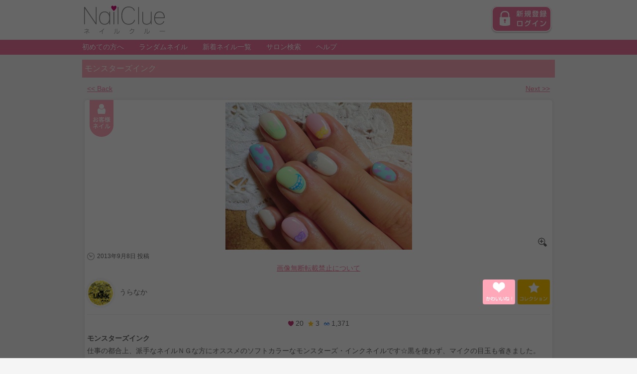

--- FILE ---
content_type: text/html; charset=UTF-8
request_url: http://nlcl.jp/smart/work/detail/?work_no=76152
body_size: 16726
content:

<!DOCTYPE html>
<html lang="ja">
<head>
    <title>モンスターズインク / うらなか のネイル - ネイルクルー</title>
    <meta name="description" content="ネイルクルーに投稿されたうらなかさんのネイルアート「モンスターズインク」です。 「仕事の都合上、派手なネイルＮＧな方にオススメのソフトカラーなモンスターズ・インクネイルです☆黒を使わず、マイクの目玉も省きました。」">
<meta property="og:title" content="モンスターズインク / うらなか のネイル">
<meta property="og:type" content="article">
<meta property="og:url" content="http://nlcl.jp/work/detail/?work_no=76152">
<meta property="og:image" content="http://nlcl.jp/upload/image/work/display/64692/76152_360.jpg">
<meta property="og:description" content="ネイルクルーに投稿されたうらなかさんのネイルアート「モンスターズインク」です。 「仕事の都合上、派手なネイルＮＧな方にオススメのソフトカラーなモンスターズ・インクネイルです☆黒を使わず、マイクの目玉も省きました。」">
<meta property="article:published_time" content="2013-09-08T08:55:57+09:00">
<meta property="article:author" content="http://nlcl.jp/shokunin/profile/?usr_no=64692">
<meta property="article:section" content="Nail Art">
<meta property="article:tag" content="キャラ">
<meta property="article:tag" content="ジェル">
<meta property="article:tag" content="デート">
<meta property="article:tag" content="ピンク">
<meta property="article:tag" content="ブルー">
<meta property="article:tag" content="リボン">
<meta property="article:tag" content="グリーン">
<meta property="article:tag" content="トモダチ">
<meta property="article:tag" content="パープル">
<meta property="article:tag" content="ペイント">
<meta property="article:tag" content="ホワイト">
<meta property="article:tag" content="ディズニー">
<meta name="keywords" content="うらなか,モンスターズインク,キャラ,ジェル,デート,ピンク,ブルー,リボン,グリーン,トモダチ,パープル,ペイント,ホワイト,ディズニー">
<link rel="canonical" href="http://nlcl.jp/work/detail/?work_no=76152">


<style type="text/css">
    #fb-comment-block iframe, #fb-comment-block .fb_iframe_widget, .fb_iframe_widget span { width: 100% !important; }
    .fbpf .fb_edge_widget_with_comment span.fb_edge_comment_widget {display: none !important;}
</style>

  <meta property="og:site_name" content="ネイルクルー">
  <meta property="fb:app_id" content="116041306033">
  <meta charset="UTF-8" />
  <meta name="viewport" content="width=device-width,initial-scale=1.0,minimum-scale=1.0,maximum-scale=1.0,user-scalable=no">
  <meta name="description" content="ネイルクルーに投稿されたうらなかさんのネイルアート「モンスターズインク」です。 「仕事の都合上、派手なネイルＮＧな方にオススメのソフトカラーなモンスターズ・インクネイルです☆黒を使わず、マイクの目玉も省きました。」">
<meta property="og:title" content="モンスターズインク / うらなか のネイル">
<meta property="og:type" content="article">
<meta property="og:url" content="http://nlcl.jp/work/detail/?work_no=76152">
<meta property="og:image" content="http://nlcl.jp/upload/image/work/display/64692/76152_360.jpg">
<meta property="og:description" content="ネイルクルーに投稿されたうらなかさんのネイルアート「モンスターズインク」です。 「仕事の都合上、派手なネイルＮＧな方にオススメのソフトカラーなモンスターズ・インクネイルです☆黒を使わず、マイクの目玉も省きました。」">
<meta property="article:published_time" content="2013-09-08T08:55:57+09:00">
<meta property="article:author" content="http://nlcl.jp/shokunin/profile/?usr_no=64692">
<meta property="article:section" content="Nail Art">
<meta property="article:tag" content="キャラ">
<meta property="article:tag" content="ジェル">
<meta property="article:tag" content="デート">
<meta property="article:tag" content="ピンク">
<meta property="article:tag" content="ブルー">
<meta property="article:tag" content="リボン">
<meta property="article:tag" content="グリーン">
<meta property="article:tag" content="トモダチ">
<meta property="article:tag" content="パープル">
<meta property="article:tag" content="ペイント">
<meta property="article:tag" content="ホワイト">
<meta property="article:tag" content="ディズニー">
<meta name="keywords" content="うらなか,モンスターズインク,キャラ,ジェル,デート,ピンク,ブルー,リボン,グリーン,トモダチ,パープル,ペイント,ホワイト,ディズニー">
<link rel="canonical" href="http://nlcl.jp/work/detail/?work_no=76152">


<style type="text/css">
    #fb-comment-block iframe, #fb-comment-block .fb_iframe_widget, .fb_iframe_widget span { width: 100% !important; }
    .fbpf .fb_edge_widget_with_comment span.fb_edge_comment_widget {display: none !important;}
</style>

  <link rel="stylesheet" type="text/css" media="all" href="/css/smart/reset.css" />
  <link rel="stylesheet" href="/css/smart/style_pc.css">
  <link rel="stylesheet" href="/css/smart/style_smart.css" media="(max-width:950px)">
  <link rel="stylesheet" type="text/css" media="all" href="http://fonts.googleapis.com/css?family=Open+Sans:300" />
  <link rel="stylesheet" type="text/css" media="all" href="http://fonts.googleapis.com/css?family=Roboto+Slab:300" />
  <script type="text/javascript">
var _gaq = _gaq || [];
_gaq.push(['_setAccount', 'UA-100478485-1']);
_gaq.push(['_setDomainName', 'nlcl.jp']);
_gaq.push(['_trackPageview']);
_gaq.push(['_setCustomVar', 1, 'User_type', 'Guest', 2]);

(function() {
    var ga = document.createElement('script'); ga.type = 'text/javascript'; ga.async = true;
    ga.src = ('https:' == document.location.protocol ? 'https://ssl' : 'http://www') + '.google-analytics.com/ga.js';
    var s = document.getElementsByTagName('script')[0]; s.parentNode.insertBefore(ga, s);
})();
</script>
  <script src="//ajax.googleapis.com/ajax/libs/jquery/2.0.0/jquery.min.js"></script>
    <script type="text/javascript" src="/js/smart/jquery.flexslider.js"></script>
    
        <script async src="//pagead2.googlesyndication.com/pagead/js/adsbygoogle.js"></script>
        <script>
        (adsbygoogle = window.adsbygoogle || []).push({
            google_ad_client: "ca-pub-3128104808571520",
            enable_page_level_ads: true
        });
        </script>
  
  </head>

<body>
                  
        <div id="fb-root"></div>
        <script>
            window.fbAsyncInit = function() {
                FB.init({
                    appId      : '116041306033',
                    status     : true,
                    cookie     : true,
                    xfbml      : true
                });
                _ga.trackFacebook();
            }

            (function(d, s, id) {
                var js, fjs = d.getElementsByTagName(s)[0];
                if (d.getElementById(id)) return;
                js = d.createElement(s); js.id = id;
                js.src = "//connect.facebook.net/ja_JP/all.js#xfbml=1&appId=116041306033";
                fjs.parentNode.insertBefore(js, fjs);
            }(document, 'script', 'facebook-jssdk'));
        </script>
        
<header id="header" role="banner" class="clearfix">
  <div id="header_logo"><a href="/smart/"><img src="/image/smart/logo.png" alt="ネイルクルー"></a></div>
  <div id="menu_button" class="smart"><img src="/image/smart/menu.png" width="45" height="45" alt="MENU"></div>
      <div id="hader_login"><a href="/smart/index/login/"><img src="/image/smart/header_login.png" alt="新規登録・ログイン"></a></div>
    <nav id="header_menu">
    <ul class="clearfix">
            <li><a href="/smart/readme/information/?p=2">初めての方へ</a></li>
      <li><a href="/smart/work/random/">ランダムネイル</a></li>
      <li><a href="/smart/work/">新着ネイル一覧</a></li>
      <li><a href="http://salon.nlcl.jp/" target="_blank">サロン検索</a></li>
      <li><a href="/smart/readme/information/?p=5">ヘルプ</a></li>
    </ul>
  </nav>
</header><!-- #header -->

<article id="content" role="main">

<h1 id="page_title" class="mb10">
      モンスターズインク
  </h1>

<nav class="clearfix shelf mb10">
  <div class="fl"><a title="previous page" href="/smart/work/detail/?work_no=76153&keyword_text=">&lt;&lt; Back</a></div>
  <div class="fr"><a title="next page" href="/smart/work/detail/?work_no=76151&keyword_text=">Next &gt;&gt;</a></div>
</nav>

<section id="nail_detail">
      <div id="nail_kinds">
  <a href="/smart/work/?keyword_text=お客様ネイル">
          <img src="/image/smart/icon_kinds_04.png" alt="お客様ネイル">
      </a>
  </div>
    <figure>
      <img src="/upload/image/work/original/64692/76152.jpg" alt="モンスターズインク" />
      <a href="/upload/image/work/original/64692/76152.jpg" target="_blank" id="zoom"></a>
  </figure>
  <span class="icon_time">2013年9月8日 投稿</span>
  <aside class="center"><a href="/smart/readme/information/p/36">画像無断転載禁止について</a></aside>
  <div id="post_user_data">
    <div id="post_user_name">
      <div class="prf_img"><a href="/smart/shokunin/profile/?usr_no=64692">
              <img src="/upload/image/shokunin/64692.jpg" alt="うらなか">
            </a></div>
      <span>うらなか</span></div>
    <ul id="nail_btn" class="clearfix">
                  <li class="like_bt"><img class="like_bt_img" src="/image/smart/btn_kawaiine.png" alt="かわいいね！"></li>
      <li class="like_bt_after" style="display:none;"><img src="/image/smart/btn_kawaiine_off.png" alt="かわいいね済"></li>
      <input type="hidden" class="nlcl_is_liked" value="0" />
      
                      <li>
            <form method="post" action="/smart/work/add-myalbum/">
            <input type="hidden" name="work_no" value="76152">
            <input type="image" src="/image/smart/btn_collection.png" value="コレクションする">
            </form>
          </li>
          </ul>
  </div>
  
                
  <aside class="nail_evaluation">
    <span class="icon_likes total_nlcl_like">20</span>    <span class="icon_books">3</span>    <span class="icon_looks">1,371</span>  </aside>
  <h2 class="fon">モンスターズインク</h2>
  <p class="mb15">仕事の都合上、派手なネイルＮＧな方にオススメのソフトカラーなモンスターズ・インクネイルです☆黒を使わず、マイクの目玉も省きました。</p>

    <aside id="nail_tag">
        <a href="/smart/work/?keyword_text=キャラ">キャラ</a>
      <a href="/smart/work/?keyword_text=ジェル">ジェル</a>
      <a href="/smart/work/?keyword_text=デート">デート</a>
      <a href="/smart/work/?keyword_text=ピンク">ピンク</a>
      <a href="/smart/work/?keyword_text=ブルー">ブルー</a>
      <a href="/smart/work/?keyword_text=リボン">リボン</a>
      <a href="/smart/work/?keyword_text=グリーン">グリーン</a>
      <a href="/smart/work/?keyword_text=トモダチ">トモダチ</a>
      <a href="/smart/work/?keyword_text=パープル">パープル</a>
      <a href="/smart/work/?keyword_text=ペイント">ペイント</a>
      <a href="/smart/work/?keyword_text=ホワイト">ホワイト</a>
      <a href="/smart/work/?keyword_text=ディズニー">ディズニー</a>
    </aside>
    
  <ul id="share_icon" class="clearfix">
        <li><a href="http://www.facebook.com/sharer/sharer.php?src=bm&t=モンスターズインク&u=http://nlcl.jp/work/detail/?work_no=76152"><img src="/image/smart/btn_fb.png" width="98" height="40"></a></li>
    
        <li><a href="https://twitter.com/share" data-url="http://nlcl.jp/work/detail/?work_no=76152" data-lang="ja" data-count="vertical" data-counturl="http://nlcl.jp/work/detail/?work_no=76152" target="_blank"><img src="/image/smart/btn_twitter.png" width="98" height="40"></a></li>
            <script>!function(d,s,id){var js,fjs=d.getElementsByTagName(s)[0];if(!d.getElementById(id)){js=d.createElement(s);js.id=id;js.src="//platform.twitter.com/widgets.js";fjs.parentNode.insertBefore(js,fjs);}}(document,"script","twitter-wjs");</script>     
            <li class="mr00"><a href="http://line.naver.jp/R/msg/text/?%E3%81%93%E3%81%AE%E3%83%8D%E3%82%A4%E3%83%AB%E3%81%8A%E3%82%B9%E3%82%B9%E3%83%A1%EF%BC%81%E3%80%80http%3A%2F%2Fnlcl.jp%2Fwork%2Fdetail%2F%3Fwork_no%3D76152"><img src="/image/smart/btn_line.png" width="98" height="40" alt="LINEで送る" /></a></li>
      </ul>
</section>

<nav class="clearfix shelf mb10">
  <div class="fl"><a title="previous page" href="http://nlcl.jp/smart/work/detail/?work_no=76153&keyword_text=">&lt;&lt; Back</a></div>
  <div class="fr"><a title="next page" href="http://nlcl.jp/smart/work/detail/?work_no=76151&keyword_text=">Next &gt;&gt;</a></div>
</nav>


<!--
<section>
  <div class="title blue_title clearfix"><h1 class="fl"><span>Recommend</span>おすすめネイル</h1></div>
      <p class="shelf">該当作品はありませんでした</p>
  </section>
-->

<script type="text/javascript" src="http://nlcl.jp/js/jshashtable-2.1.js"></script>
<script type="text/javascript" src="http://nlcl.jp/js/jquery.numberformatter-1.2.3.js"></script>
<script type="text/javascript" src="http://nlcl.jp/js/jquery.cookie.js"></script>
<script type="text/javascript" src="http://nlcl.jp/js/jquery.nlcl.like.js"></script>
<script type="text/javascript">
<!-- //
$(function() {
    // かわいいねボタンクリック時
    $(".like_bt").bind(
        "click", 
        {siteUrl  : "http://nlcl.jp",
         workNo   : "76152",
         usrNo    : "",
         unitName : ""},
        $.sendLike
    );
    // かわいいね済みかチェックして表示切替
    $.switchButtonByCookie("76152")
});
// -->
</script>
<script type="text/javascript" src="http://nlcl.jp/js/jquery.balloon.min.js"></script>
<script type="text/javascript" src="http://nlcl.jp/js/jquery.nlcl.notice.js"></script>

<script type="text/javascript">
<!-- //
$(function() {
    if ($.cookie("liked_work")) {
        likedWork = JSON.parse($.cookie("liked_work"));
    } else {
        likedWork = new Array();
    }
    // 未かわいいね！作品の場合のみ通知
    if ($.isLiked(likedWork, "76152") === false) {
        // ページ読み込み完了後通知を実行
        $(window).load(function() {
            $.noticeMessage(
                'かわいいね！ボタンが新登場！<br />かわいいと思ったらハートを送ろう♪<br />かわいいね！はそれぞれの作品に<br .>【１日１回だけ】送ることができます。', // メッセージ
                '.main_image',   // 通知表示位置のオブジェクト名
                true,            // ハイライトするかどうか
                '.like_bt_img',  // ハイライトするオブジェクト名
                false            // 形状を吹き出しにするかどうか
            );
        });
    }
});
// -->
</script>
<div id="overlay"></div>


</article>
<footer id="footer" role="contentinfo">
  <div id="footer_area">
    <div class="center mb40 smart"><a href="/"><img src="/image/smart/footer_logo.png" width="100" height="38"></a></div>
    <ul id="footer_menu" class="clearfix">
      <li><a href="/smart/readme/information/?p=2">ネイルクルーとは</a></li>
      <li><a href="/smart/readme/information/?p=5">ヘルプ</a></li>
      <li><a href="/smart/readme/privacy/?p=1">利用規約</a></li>
      <li><a href="/smart/readme/information/?p=4">運営会社</a></li>
      <li><a href="/smart/readme/privacy/">プライバシーポリシー</a></li>
      <li><a href="/smart/readme/information/?p=3">お問い合わせ</a></li>
    </ul>

    <nav id="footer_nav" class="shelf clearfix">
<!--      <a href="#"><img src="/image/smart/footer_share.png" class="mr10">共有</a>-->
      <a href="#header"><img src="/image/smart/footer_top.png" class="mr10">上へ戻る</a>
    </nav>
  </div>

  <small id="footer_copy">&copy; 2008 NailClue</small>
</footer>

    <script type="text/javascript" src="/js/smart/scrollsmoothly.js"></script>
  
  <script type="text/javascript">
    $(function(){
      $("#menu_button").on("click", function() {
        $("#header_menu").slideToggle();
      });
    });
  </script>
  
</body>
</html>

--- FILE ---
content_type: text/html; charset=utf-8
request_url: https://www.google.com/recaptcha/api2/aframe
body_size: 253
content:
<!DOCTYPE HTML><html><head><meta http-equiv="content-type" content="text/html; charset=UTF-8"></head><body><script nonce="VwRPz_DWuxrjzZQnMSB0Gg">/** Anti-fraud and anti-abuse applications only. See google.com/recaptcha */ try{var clients={'sodar':'https://pagead2.googlesyndication.com/pagead/sodar?'};window.addEventListener("message",function(a){try{if(a.source===window.parent){var b=JSON.parse(a.data);var c=clients[b['id']];if(c){var d=document.createElement('img');d.src=c+b['params']+'&rc='+(localStorage.getItem("rc::a")?sessionStorage.getItem("rc::b"):"");window.document.body.appendChild(d);sessionStorage.setItem("rc::e",parseInt(sessionStorage.getItem("rc::e")||0)+1);localStorage.setItem("rc::h",'1762568309467');}}}catch(b){}});window.parent.postMessage("_grecaptcha_ready", "*");}catch(b){}</script></body></html>

--- FILE ---
content_type: text/css
request_url: http://nlcl.jp/css/smart/reset.css
body_size: 5877
content:
ins,mark{color:#000}a,hr{padding:0}article,aside,details,figcaption,figure,footer,header,hgroup,hr,menu,nav,section{display:block}img.aligncenter,img.alignleft,img.alignright{padding:4px;clear:both}abbr,address,article,aside,audio,b,blockquote,body,canvas,caption,cite,code,dd,del,details,dfn,div,dl,dt,em,fieldset,figcaption,figure,footer,form,h1,h2,h3,h4,h5,h6,header,hgroup,html,i,iframe,img,ins,kbd,label,legend,li,mark,menu,nav,object,ol,p,pre,q,samp,section,small,span,strong,sub,summary,sup,table,tbody,td,tfoot,th,thead,time,tr,ul,var,video{margin:0;padding:0;border:0;outline:0;font-size:100%;background:0 0}ins,mark{background-color:#ff9}body{line-height:1}li,nav ul{list-style:none}blockquote,q{quotes:none}blockquote:after,blockquote:before,q:after,q:before{content:'';content:none}img{vertical-align:bottom}a{margin:0;font-size:100%;vertical-align:baseline;background:0 0}ins{text-decoration:none}mark{font-style:italic;font-weight:700}del{text-decoration:line-through}abbr[title],dfn[title]{border-bottom:1px dotted;cursor:help}table{border-collapse:collapse;border-spacing:0}hr{height:1px;border:0;border-top:1px solid #ccc;margin:1em 0}input,select{vertical-align:middle}.alignright{float:right}.alignleft,.fl{float:left}img.aligncenter{display:block;margin:0 auto}img.alignright{margin:0 0 2px 7px;display:inline}img.alignleft{margin:0 7px 2px 0;display:inline}.mt00{margin-top:0!important}.mt02{margin-top:2px!important}.mt08{margin-top:8px!important}.mt05{margin-top:5px!important}.mt10{margin-top:10px!important}.mt12{margin-top:12px!important}.mt15{margin-top:15px!important}.mt20{margin-top:20px!important}.mt25{margin-top:25px!important}.mt30{margin-top:30px!important}.mt35{margin-top:35px!important}.mt40{margin-top:40px!important}.mt45{margin-top:45px!important}.mt50{margin-top:50px!important}.mt120{margin-top:120px!important}.mr00{margin-right:0!important}.mr05{margin-right:5px!important}.mr10{margin-right:10px!important}.mr12{margin-right:12px!important}.mr15{margin-right:15px!important}.mr20{margin-right:20px!important}.mr25{margin-right:25px!important}.mr30{margin-right:30px!important}.mr35{margin-right:35px!important}.mr40{margin-right:40px!important}.mr45{margin-right:45px!important}.mr50{margin-right:50px!important}.mb00{margin-bottom:0!important}.mb05{margin-bottom:5px!important}.mb10{margin-bottom:10px!important}.mb12{margin-bottom:12px!important}.mb15{margin-bottom:15px!important}.mb20{margin-bottom:20px!important}.mb25{margin-bottom:25px!important}.mb30{margin-bottom:30px!important}.mb35{margin-bottom:35px!important}.mb40{margin-bottom:40px!important}.mb45{margin-bottom:45px!important}.mb50{margin-bottom:50px!important}.ml00{margin-left:0!important}.ml05{margin-left:5px!important}.ml10{margin-left:10px!important}.ml12{margin-left:12px!important}.ml15{margin-left:15px!important}.ml20{margin-left:20px!important}.ml25{margin-left:25px!important}.ml30{margin-left:35px!important}.ml40{margin-left:40px!important}.ml45{margin-left:45px!important}.ml50{margin-left:50px!important}.ma{margin:0 auto}.p02{padding:2px!important}.p05{padding:5px!important}.p10{padding:10px!important}.p15{padding:15px!important}.p20{padding:20px!important}.pt00{padding-top:0!important}.pt05{padding-top:5px!important}.pt10{padding-top:10px!important}.pt12{padding-top:12px!important}.pt15{padding-top:15px!important}.pt20{padding-top:20px!important}.pt25{padding-top:25px!important}.pt30{padding-top:30px!important}.pt35{padding-top:35px!important}.pt40{padding-top:40px!important}.pt45{padding-top:45px!important}.pt50{padding-top:50px!important}.pt80{padding-top:80px!important}.pr00{padding-right:0!important}.pr05{padding-right:5px!important}.pr10{padding-right:10px!important}.pr12{padding-right:12px!important}.pr15{padding-right:15px!important}.pr20{padding-right:20px!important}.pr25{padding-right:25px!important}.pr30{padding-right:30px!important}.pr35{padding-right:35px!important}.pr40{padding-right:40px!important}.pr45{padding-right:45px!important}.pr50{padding-right:50px!important}.pb00{padding-bottom:0!important}.pb05{padding-bottom:5px!important}.pb10{padding-bottom:10px!important}.pb12{padding-bottom:12px!important}.pb15{padding-bottom:15px!important}.pb20{padding-bottom:20px!important}.pb25{padding-bottom:25px!important}.pb30{padding-bottom:30px!important}.pb35{padding-bottom:35px!important}.pb40{padding-bottom:40px!important}.pb45{padding-bottom:45px!important}.pb50{padding-bottom:50px!important}.pl00{padding-left:0!important}.pl05{padding-left:5px!important}.pl08{padding-left:8px!important}.pl10{padding-left:10px!important}.pl12{padding-left:12px!important}.pl15{padding-left:15px!important}.pl20{padding-left:20px!important}.pl25{padding-left:25px!important}.pl30{padding-left:35px!important}.pl40{padding-left:40px!important}.pl45{padding-left:45px!important}.pl50{padding-left:50px!important}.fr{float:right}.center{text-align:center!important}.left{text-align:left!important}.right{text-align:right!important}.border{border:1px solid #330D00}.fontb{font-weight:700!important}.fc00{color:#FFF!important}.fc01{color:red!important}.fs10{font-size:10px!important}.fs12{font-size:12px!important}.fs14{font-size:14px!important}.fs16{font-size:16px!important}.fs18{font-size:18px!important}.fs20{font-size:20px!important}.bgc00{background-color:#FFF!important}.bgc01{background-color:#D05F92!important}.bgc02{background-color:#B7A580!important}.bgc03{background-color:#330D00!important}.uline{text-decoration:underline}.wd25p{width:25%}.wd25{width:25px}.wd60{width:60px}.wd60p{width:60%}.wd80{width:80px}.wd100{width:100px}.wd100p{width:100%}.wd150{width:150px}.wd285{width:285px}.wd330{width:330px}.wd350{width:350px}.wd500{width:500px}.wd520{width:520px}.clearfix:after{content:".";display:block;clear:both;height:0;visibility:hidden}.clearfix{min-height:1%;overflow:hidden;display:block}* html .clearfix{zoom:1}

--- FILE ---
content_type: text/css
request_url: http://nlcl.jp/css/smart/style_pc.css
body_size: 36968
content:
/* 2014.07.12 R.Yoshikawa */
@charset "utf-8";

.moudamepo { background-color:#000;color:#FF0; }
.kanpeki { background-color:#000; color:#0FF; }

/* 基本 ---------------------------------------*/
body {
	color:#666;
	font-family:'Hiragino Kaku Gothic Pro',Meiryo,sans-serif;
	font-size: 14px;
	font-style: normal;
	font-weight: normal;
	line-height:1.8;
	margin: 0;
	padding: 0;
	background:url(/image/pc/bg.png) repeat-x 0 0 #F5F5F5; }

h1,h2,h3,h4,h5,h6 { font-weight:normal; }


/**-----------------------------------------------
リンク色
-----------------------------------------------**/
a {/*リンクされた文字*/
	color:#EF80A0;
	line-height:140%;
	font-style:normal;
	text-decoration:underline; }

a:link {/*未訪問のリンク*/
	color:#EF80A0;
	font-style:normal;
	text-decoration:underline; }

a:visited {/*訪問後のリンク*/
	color:#EF80A0;
	text-decoration:underline; }

a:active {/*クリック中*/
	text-decoration:none; }


/**-----------------------------------------------
WEBフォント
-----------------------------------------------**/
@font-face {
	font-family: 'font';
	src:url('fonts/font.eot?-jqld3j');
	src:url('fonts/font.eot?#iefix-jqld3j') format('embedded-opentype'),
		url('fonts/font.woff?-jqld3j') format('woff'),
		url('fonts/font.ttf?-jqld3j') format('truetype'),
		url('fonts/font.svg?-jqld3j#font') format('svg');
	font-weight: normal;
	font-style: normal; }


/**-----------------------------------------------
見出し
-----------------------------------------------**/
#page_title {
	color:#FFF;
	padding:4px 5px;
	font-size:16px;
	margin-bottom:20px;
	background-color:#FEA8BA; }

#page_back a {
	display:block;
	padding:5px;
	margin-bottom:20px;
	text-decoration:none;
	background-color:#FFF;
	border-bottom:1px solid #FEA8BA; }


/* 影付きタイトル */
.title {
	font-size:17px;
	padding:0px 5px 10px;
	margin-bottom:10px;
	border-top:1px solid #FFF;
	border-bottom:1px solid #FFF;
	box-shadow:0 -4px 2px -2px #DDD,0 -4px 2px -2px #DDD inset }

.title span {
	font-family: 'Open Sans', sans-serif;
	margin-right:10px;
	font-size:30px; }
.title span.j_text { font-family:'Hiragino Kaku Gothic Pro',Meiryo,sans-serif; }

.title h1:first-letter { font-size:30px; }/* Chrome対策 */

/* 影付きタイトルの右リンク */
a.right_btn {
	display:inline-block;
	*display:inline;
	*zoom:1;
	color:#FFF;
	height:26px;
	line-height:26px;
	padding:5px 10px;
	margin:12px 25px 0 0;
	font-size:16px;
	text-decoration:none;
	position:relative; }

a.right_btn:after {
	content:"";
	display:block;
	width: 0;
	height: 0;
	border: 18px solid transparent;
	border-left: 18px solid #000;
	position:absolute;
	right:-36px;
	top:0; }

/* ピンク */
.pink_title h1:first-letter { color:#D05F92; }
.pink_title a { background-color:#D05F92; }
.pink_title a:after { border-left-color:#D05F92; }

/* 黄色 */
.yellow_title h1:first-letter { color:#D8A300; }
.yellow_title a { background-color:#D8A300; }
.yellow_title a:after { border-left-color:#D8A300; }

/* 青 */
.blue_title h1:first-letter { color:#00A3D9; }
.blue_title a { background-color:#00A3D9; }
.blue_title a:after { border-left-color:#00A3D9; }

/* オレンジ */
.orange_title h1:first-letter { color:#FF7272; }
.orange_title a { background-color:#FF7272; }
.orange_title a:after { border-left-color:#FF7272; }


.sub_title {
	padding:5px;
	font-size:15px;
	margin-bottom:10px;
	background-color:#FFF;
	border-left:5px solid #FEA8BA; }

.extra_title {
	color:#EF80A0;
	font-weight:bold; }

/**-----------------------------------------------
ヘッダー
-----------------------------------------------**/
#header {
	width:950px;
	height:110px;
	margin:0 auto 10px;
	position:relative; }

/* ロゴ */
#header_logo {
	position:absolute;
	left:-25px; }

/* ログインとアラート・プロフィール画像 */
#hader_login {
	position:absolute;
	right:5px;
	top:12px; }

#header_alert a {
	display:block;
	color:#FFF;
	position:absolute;
	right:75px;
	top:16px;
	width:40px;
	height:45px;
	line-height:35px;
	font-size:10px;
	letter-spacing:-1px;
	text-align:center;
	text-decoration:none;
	background:url(/image/smart/alert_bg.png)no-repeat 0 0;
	background-size:40px 45px; }

/* ヘッダーメニュー */
#header_menu {
	position:absolute;
	top:82px; }

#header_menu li {
	float:left;
	margin-right:30px; }

#header_menu li a {
	color:#FFF;
	text-decoration:none; }


/**-----------------------------------------------
メインエリア
-----------------------------------------------**/
#content {
	width:950px;
	margin:0 auto 60px; }


/**-----------------------------------------------
フッター
-----------------------------------------------**/
#footer {
	padding-top:10px;
	box-shadow:0 -4px 2px -2px #DDD; }

#footer_area {
	position:relative;
	width:950px;
	margin:0 auto 20px; }

#footer_area a {
	color:#BBB;
	text-decoration:none; }

/* フッターメニュー */
#footer_menu li {
	float:left;
	margin-right:10px; }

#footer_nav {
	position:absolute;
	top:0;
	right:0; }

#footer_nav a {
	display:inline-block;
	*display:inline;
	*zoom:1;
	color:#777;
	font-size:16px;
	height:30px;
	line-height:30px;
	margin-left:30px; }

#footer_nav img {
	width:30px;
	height:30px; }

/* コピーライト */
#footer_copy {
	display:block;
	color:#999;
	padding:10px 0 30px;
	text-align:center;
	background-color:#FFF; }


/**-----------------------------------------------
フォームパーツ
-----------------------------------------------**/
/* テキストエリア */
input[type="text"],
input[type="submit"],
input[type="button"],
input[type="password"],
input[type="date"],
select,
textarea {
	font-family:'Hiragino Kaku Gothic Pro',Meiryo,sans-serif; }

input[type="text"],
input[type="password"],
input[type="date"],
select,
textarea {
	padding:5px;
	font-size:14px; }

textarea {
	width:100%;
	height:120px;
	/* width:100%はみ出し防止 */
	-webkit-box-sizing: border-box;
	-khtml-box-sizing: border-box;
	-moz-box-sizing: border-box;
	-ms-box-sizing: border-box;
	box-sizing: border-box; }

/* labelを二列に */
.twin_label label {
	display:block;
	float:left;
	width:49%;
	margin-bottom:5px; }

/* チェックの横にスペース */
input[type="radio"],
input[type="checkbox"] {
	vertical-align:top;
	margin-right:5px; }

/* ボタンの装飾リセット */
input[type="submit"],
input[type="button"] {
	-webkit-appearance: none;
	border:none; }

/* テキストエリアのサイズ */
.max {
	width:100%;
	/* width:100%はみ出し防止 */
	-webkit-box-sizing: border-box;
	-khtml-box-sizing: border-box;
	-moz-box-sizing: border-box;
	-ms-box-sizing: border-box;
	box-sizing: border-box; }


.middle { width:150px; }
.small { width:100px; }
.mini { width:30px; }


/**-----------------------------------------------
多用途
-----------------------------------------------**/
/* PC・スマホ専用 */
.smart { display:none !important; }
.pc { display:block !important; }

/* インデント */
.shelf { margin:0 10px; }

/* 横幅320で中央寄せ */
.wd320 {
	width:320px;
	margin:0 auto; }

/* エラーメッセージ */
.attention {
	color:#CC0000;
	padding:5px 10px;
	margin-bottom:10px;
	background-color:#FCF4F2;
	border:1px solid #CC0000; }

/* 上ライン */
.line_t {
	padding:5px 5px 8px;
	border-top: 1px solid #fff;
	box-shadow: 0 -2px 1px -1px #ddd; }

/* ボタン */
a.btn,
.btn input[type="submit"],
.btn button[type="submit"],
.btn input[type="button"] {
	display:inline-block;
	*display:block;
	*zoom:1;
	color:#FFF !important;
	font-size:14px;
	padding:8px 17px;
	text-decoration:none !important;
	background-color:#00B2B2;
	border:none;
	border-radius: 2px;
	-webkit-border-radius: 2px;
	-moz-border-radius: 2px;
	font-family:'Hiragino Kaku Gothic Pro',Meiryo,sans-serif; }
.btn input[type="submit"],
.btn button[type="submit"],
.btn input[type="button"] {
	padding:6px 17px;
	vertical-align:top; }

/* ネイルリスト(デフォルト4つ並び) */
.nail_list {
	padding:5px;
	margin-right:-20px;
	margin-bottom:20px; }

.nail_list li {
	float:left;
	position:relative;
	width:220px;
	padding:5px;
	margin:0 20px 20px 0;
	background-color:#FFF;
	box-sizing: border-box;
	box-shadow:0 0 5px 0 #DDD;
	border-radius: 5px;
	-webkit-border-radius: 5px;
	-moz-border-radius: 5px; }

.nail_img {
	width:100%;
	height:200px;
	overflow:hidden; }

.nail_img img {
	width:100%;
	height:auto; }

.nail_list li .nail_title {
	height:50px;
	margin-left:60px;
	line-height:1.6;
	padding:5px 2px;
	font-size:16px;
	margin-bottom:5px;
	word-break:break-all; }

.nail_list li .nail_title:after{
	content: ".";
	display: block;
	clear: both;
	height: 0;
	visibility: hidden; }

.nail_list li .nail_evaluation {
	text-align:center;
	font-size:10px; }

.nail_list li .prf_img {
	margin-bottom:5px; }

/* グリッドレイアウトのネイルリスト */
#grid.nail_list {
	margin-right:0;
	padding:0; }

#grid.nail_list li {
	padding:0;
	overflow:hidden;
	width:180px;
	margin:0 5px 10px; }

#grid.nail_list .nail_img {
	height:auto; }

#grid.nail_list li .users_data { left:5px; }
#grid.nail_list li .nail_title { margin-left:65px; }
#grid.nail_list li .nail_evaluation { margin-bottom:5px; }

#infscr-loading {
	position: absolute;
	bottom:0;
	width:100%;
	text-align:center; }
#infscr-loading img {
	width:60px;
	height:60px; }


/* ネイルリストにプロフィール画像、名前 */
.nail_list li .users_data {
	position:absolute;
	bottom:30px;
	font-size:9px; }

.nail_list li .users_data span {
	display: block;
	width: 50px;
	height:22px;
	overflow:hidden;
	text-align:center;
	line-height: 1.3;
	word-break:break-all; }

/* ネイルリストを3列に */
#trends li {
	width:32%;
	margin-right:2%; }

#trends li:nth-child(2n) {
	float:left; }

#trends li:nth-child(3n) {
	margin-right:0; }

#trends .nail_title {
	padding:5px 0;
	margin:0;
	height:35px;
	text-align:center; }

/* キーワードリスト */
.keyword_list {
	margin:0 5px; }

.keyword_list a {
	display:inline-block;
	color:#FFF;
	padding:2px 5px;
	margin:0 5px 10px 0;
	text-decoration:none;
	background-color:#EF80A0;
	border-radius: 5px;
	-webkit-border-radius: 5px;
	-moz-border-radius: 5px; }

.keyword_list.keyword_white a { color:#EF80A0; background-color:#FFF; border:1px solid #EF80A0; }

/* テキストリンクリスト */
.text_list li a {
	display:block;
	padding:8px 10px;
	font-size:13px;
	text-decoration:none;
	border-bottom:1px solid #DDD;
	box-shadow:0 1px 0 0 #FFF; }

.text_list li a img {
	vertical-align:middle;
	margin-right:5px; }

/* バナーリスト */
.bana_list {
	margin-right:-10px; }

.bana_list li {
	float:left;
	width:310px;
	text-align:center;
	margin-right:10px; }

.bana_list li img {
	width:310px; }

/* リンクなしのリスト */
.list li {
	position:relative;
	padding-left:15px; }

.list li:before {
	content:"・";
	position:absolute;
	left:2px;
	top:0; }

/* 見出しセットリスト */
.dl_list {
	margin-bottom:15px; }

.dl_list dt {
	padding:2px 5px;
	margin-bottom:5px;
	border-left:5px solid #FEA8BA; }

.dl_list dd p {
	font-size:11px; }

/* よくある質問リスト */
.faq_list {
	margin-bottom:15px; }

.faq_list dt {
	padding:2px;
	font-weight:bold;
	margin-bottom:5px;
	background-color:#FFF; }

.faq_list dt:before {
	content:"Q.";
	color:#FFF;
	margin-right:5px;
	padding:2px;
	background-color:#EF80A0; }

.faq_list dd p {
	font-size:11px; }

/* ユーザーイメージの○ヌキ */
.prf_img {
	width:50px;
	height:50px;
	overflow:hidden;
	border:2px solid #FFF;
	box-shadow:0 0 5px 0 #DDD;
	border-radius: 300px;
	-webkit-border-radius: 300px;
	-moz-border-radius: 300px; }

.prf_img img {
	width:50px;
	height:auto; }

/* アイコン */
.icon_likes {
	padding:2px 0;
	padding-left:15px;
	margin-right:5px;
	background:url(/image/smart/icon_likes.png) no-repeat left center;
	background-size:11px 11px; }
.icon_books {
	padding:2px 0;
	padding-left:15px;
	margin-right:5px;
	background:url(/image/smart/icon_books.png) no-repeat left center;
	background-size:11px 11px; }
.icon_looks {
	padding:2px 0;
	padding-left:15px;
	background:url(/image/smart/icon_looks.png) no-repeat left center;
	background-size:11px 11px; }
.icon_time {
	padding:2px 0;
	padding-left:20px;
	font-size:12px;
	background:url(/image/smart/icon_time.png) no-repeat left center; }

/* サロン名表示(1P1しかないのでID) */
#salon_name {
	display:block;
	font-size:14px;
	padding:5px 0;
	border-top:1px solid #EEE; }

#salon_name a {
	padding-left:22px;
	background:url(/image/smart/icon_salon.png) no-repeat 5px center;
	background-size:12.5px 12.5px; }

/* 登録画像のレティナ化 */
.salon_main_img img {
	width:420px !important;
	height:auto !important; }

.salon_sub_img img {
	width:230px !important;
	height:auto !important; }

.profile_img {
	width:200px;
	height:200px;
	overflow:hidden;
	border-radius: 200px;
	-webkit-border-radius: 200px;
	-moz-border-radius: 200px; }

.profile_img img {
	width:200px;
	height:auto; }


/*============================================================　ここまで基本設定　*/
/**-----------------------------------------------
トップページ
-----------------------------------------------**/
/* メインイメージとメニュー */
#main_area {
	margin-bottom:30px; }

#main_menu {
	float:right;
	width:310px;
	background-color:#FFF;
	border:1px solid #DDD; }

#main_menu ul {
	margin:15px 10px; }

#main_menu li {
	float:left; }

#main_search {
	padding:18px 40px;
	background-color:#DDD;
	border-top:30px solid #FEA8BA; }

#main_search div {
	padding:0 2px 0 10px;
	border-radius: 50px;
	-webkit-border-radius: 50px;
	-moz-border-radius: 50px;
	background-color:#FFF;
	border:1px solid #BBB; }

#main_search input[type="text"] {
	width:163px;
	padding:2px;
	border:none; }

#main_search input[type="submit"] {
	color:#FFF;
	border-radius: 20px;
	-webkit-border-radius: 20px;
	-moz-border-radius: 20px;
	background-color:#EF739D; }


/* スライドショー */
.flexslider {
	position: relative;
	float:left;
	width:600px;
	margin:5px 0 30px; }

.flexslider .slides > li {
	display:none; }

.flexslider .slides img {
	display: block;
	width: 100%;
	height:auto; }

.flex-control-nav { /* ● */
	position:absolute;
	bottom:-30px;
	width:100%;
	text-align:center; }

.flex-control-nav li {
	display:inline-block;
	margin:0 6px; }

.flex-control-paging li a {
	cursor: pointer;
	display: block;
	height: 11px;
	text-indent: -9999px;
	width: 11px;
	border-radius: 20px;
	-webkit-border-radius: 20px;
	-moz-border-radius: 20px;
	box-shadow: 0 0 3px rgba(0, 0, 0, 0.3) inset;
	background: none repeat scroll 0 0 rgba(0, 0, 0, 0.5); }

.flex-control-paging li a.flex-active {
	cursor: default;
	background: none repeat scroll 0 0 rgba(0, 0, 0, 0.9); }

.flex-direction-nav { display:none; }/* 次へ前へ */


/* ランキング */
.ranking .nail_title {
	line-height:1.2;
	padding-bottom:2px; }

.ranking .rank_data {
	position:absolute;
	top:210px;
	font-size:9px; }

.ranking .rank_no {
	display:block;
	color:#FFF;
	font-family: 'Roboto Slab', serif;
	width:50px;
	height:29px;
	padding-top:21px;
	font-size:14px;
	text-align:center;
	background:url(/image/smart/icon_rank.png) no-repeat center 4px #444;
	border:2px solid #FFF;
	box-shadow:0 0 5px 0 #DDD;
	border-radius: 300px;
	-webkit-border-radius: 300px;
	-moz-border-radius: 300px; }

.ranking .rank_no.no_1 { background-color:#EFD350; }
.ranking .rank_no.no_2 { background-color:#AAAAAA; }
.ranking .rank_no.no_3 { background-color:#B8974D; }
.ranking .rank_no.no_4 { background-color:#6777A5; }

/* キーワード・カテゴリー・メンバーを横並び */
#top_three {
	padding-top:3px;
	margin-right:-25px;
	margin-bottom:20px; }

#top_three section {
	float:left;
	width:310px;
	margin-right:10px; }

li#listnone {
	width:auto;
	background-color:transparent;
	box-shadow:none; }


/*============================================================　会員専用ページ　*/
/**-----------------------------------------------
マイページ
-----------------------------------------------**/
#user_area {
	position:relative;
	color:#999;
	padding:0 10px;
	min-height:200px;
	margin-bottom:30px; }

#user_img {
	position:absolute;
	left:10px;
	top:0;
	width:200px;
	height:200px;
	text-align:center;
	overflow:hidden;
	border-radius: 100px;
	-webkit-border-radius: 100px;
	-moz-border-radius: 100px; }

#user_img img {
	width:200px;
	height:auto; }

#mypage_name {
	margin-left:220px; }

#mypage_name span {
	display:block;
	font-size:15px;
	padding:5px; }

#mypage_name #salon_name {
	padding:10px 0;
	border-top:1px solid #FFF;
	box-shadow:0 -2px 1px -1px #DDD; }

/* フォロワー数・フォロー数・投稿数 */
#mypage_count {
	margin-left:220px;
	padding:5px 5px 8px;
	border-top:1px solid #FFF;
	box-shadow:0 -2px 1px -1px #DDD;
	letter-spacing: -.40em; /* 文字間を詰めて隙間を削除する */ }

#mypage_count li {
	color:#999;
	display:inline-block;
	letter-spacing: normal; /* 文字間を通常に戻す */
	width:103px;
	line-height:2;
	text-align:center; }

/* マイページメニュー */
#mypage_menu {
	padding:5px 0;
	text-align:center;
	margin-right:-5px;
	letter-spacing: -.40em; /* 文字間を詰めて隙間を削除する */ }

#mypage_menu li {
	display:inline-block;
	letter-spacing: normal; /* 文字間を通常に戻す */
	width:100px;
	margin-right:5px;
	margin-bottom:10px;
	text-align:center; }

/* かわいいねされた作品 */
#likes .nail_list li {
	position:relative;
	width:460px;
	height:100px; }

#likes .nail_img {
	position:absolute;
	width:90px;
	height:90px;
	left:5px;
	top:5px; }

#likes .users_data {
	position:relative;
	top:0;
	margin-left:100px;
	font-size:14px; }

#likes .users_data .prf_img {
	width:40px;
	height:40px;
	margin-top:10px; }

#likes .users_data .prf_img img {
	width:40px;
	height:auto; }

#likes .users_data p {
	position:absolute;
	top:38px;
	left:55px;
	width:auto;
	line-height:1.5; }


/**-----------------------------------------------
お知らせ一覧
-----------------------------------------------**/
/* きりかえスイッチ */
#news_switch {
	width:288px;
	margin:0 auto 20px;
	padding:4px 0 4px 4px;
	background-color:#FFF;
	border-radius: 5px;
	-webkit-border-radius: 5px;
	-moz-border-radius: 5px; }

#news_switch a {
	display:inline-block;
	width:120px;
	color:#FFF;
	padding:10px;
	margin-right:4px;
	text-align:center;
	text-decoration:none;
	background-color:#DDD; }

#news_switch a:first-child {
	border-radius: 5px 0 0 5px;
	-webkit-border-radius: 5px 0 0 5px;
	-moz-border-radius: 5px 0 0 5px; }
#news_switch a:last-child {
	border-radius: 0 5px 5px 0;
	-webkit-border-radius: 0 5px 5px 0;
	-moz-border-radius: 0 5px 5px 0; }

#news_switch a#active {
	background-color:#FEA8BA; }

/* ニュースリスト */
#news_list li {
	position:relative;
	padding:20px 5px;
	border-bottom:1px solid #CCC; }

#news_list li div {
	color:#EF739D;
	font-size:10px;
	font-weight:bold; }

#news_list li h2 {
	font-size:16px; }

#news_list li p {
	font-size:13px; }


/* 機能未実装だから使ってないよ
#news_list li figure {
	position:absolute;
	left:5px;
	top:10px;
	width:76px;
	height:76px;
	text-align:center;
	overflow:hidden;
	border:4px solid #FFF;
	box-shadow:0 0 5px 0 #DDD;
	border-radius: 5px;
	-webkit-border-radius: 5px;
	-moz-border-radius: 5px; }

#news_list li figure img {
	width:80px;
	height:auto; }

#news_list li div {
	min-height:75px;
	margin-left:95px;
	padding:5px 0;
	line-height:1.5; }

#news_list li div h2 {
	font-weight:bold;
	margin-bottom:5px; }
*/

/**-----------------------------------------------
コレクション
-----------------------------------------------**/
.delete_btn {
	display:block;
	color:#FFF;
	width:60px;
	margin:10px auto 0;
	text-align:center;
	background-color:#AAA;
	border-radius: 100px;
	-webkit-border-radius: 100px;
	-moz-border-radius: 100px; }


/**-----------------------------------------------
投稿ネイル一覧/詳細
-----------------------------------------------**/
.post_nail_list .delete_btn {
	display:inline-block;
	width:40px;
	padding:2px 0;
	font-size:10px;
	letter-spacing:1px; }

.post_nail_list li .nail_title {
	margin-left:0 !important;
	text-align:center; }

.edit_btn {
	display:inline-block;
	color:#FFF;
	width:40px;
	padding:2px 0;
	font-size:10px;
	letter-spacing:1px;
	margin:10px auto 0;
	text-align:center;
	text-decoration:none;
	background-color:#7CD6FE;
	border-radius: 100px;
	-webkit-border-radius: 100px;
	-moz-border-radius: 100px; }

/* ハンドモデルの投稿 */
#hand_post {
	box-shadow:0 0 5px 0 #ddd,0 0 0 2px #B2E8E8 inset; }

/* スイート連携のお客さま */
#icon_suite {
	position:absolute;
	top:-5px;
	left:-5px;
	width:45px;
	height:45px;
	background:url(/image/smart/icon_suite.png) no-repeat 0 0;
	background-size:45px 45px; }


/**-----------------------------------------------
ネイル投稿/編集
-----------------------------------------------**/
#edit_area dl {
	margin-bottom:15px; }

#edit_area dt {
	color:#FE7C98;
	font-size:13px;
	font-weight:bold; }

#edit_area dd p {
	font-size:11px; }


/**-----------------------------------------------
フォローリスト
-----------------------------------------------**/
#follow_list {
	margin-bottom:20px; }

#follow_list li {
	position:relative;
	padding:10px 5px;
	border-bottom:1px solid #CCC; }

#follow_list li .prf_img {
	position:absolute;
	left:5px;
	top:5px; }

#follow_list li h2 {
	display:table;
	height:45px;
	margin:0 40px 0 65px; }

#follow_list li h2 a {
	display:table-cell;
	vertical-align:middle; }

#follow_list li label {
	position:absolute;
	right:0;
	top:2px;
	padding:10px; }

#follow_list li label input {
	display:block; }


/**-----------------------------------------------
ネイルモデルマッチングページ
-----------------------------------------------**/
.nailmatching_bana {
	width:700px;
	margin:30px auto 0; }


/**-----------------------------------------------
ネイルモデル一覧
-----------------------------------------------**/
#model_list {
	border-top:1px solid #CCC; }

#model_list li {
	position:relative;
	padding:10px 5px;
	border-bottom:1px solid #CCC; }

#model_list li figure {
	position:absolute;
	left:5px;
	top:15px;
	width:80px;
	height:80px;
	overflow:hidden;
	text-align:center;
	margin-bottom:5px;
	border:2px solid #FFF; }

#model_list li figure img {
	width:80px; }

#model_list li div {
	margin-left:100px; }

#model_list li dl {
	position:relative;
	margin-bottom:2px; }

#model_list li dt {
	position:absolute;
	top:0;
	left:0;
	width:100px;
	color:#EF80A0; }

#model_list li dd {
	margin-left:100px; }


/**-----------------------------------------------
ネイルモデル詳細
-----------------------------------------------**/
.prf_to_name {
	position:relative;
	margin-bottom:15px; }

.prf_to_name .prf_img {
	position:absolute;
	left:5px;
	top:0; }

.prf_to_name div {
	min-height:55px;
	line-height:55px;
	margin-left:70px; }


/**-----------------------------------------------
ネイルモデルメッセージ一覧
-----------------------------------------------**/
#message_list {
	border-top:1px solid #CCC; }

#message_list li {
	position:relative;
	padding:10px 5px;
	border-bottom:1px solid #CCC; }

#message_list li .prf_img {
	position:absolute;
	left:5px;
	top:10px; }

#message_list li div {
	margin-left:65px; }

#message_list li span {
	font-size:10px; }


/**-----------------------------------------------
ネイルモデルメッセージ詳細
-----------------------------------------------**/
#message_detail .from_message,
#message_detail .to_message {
	position:relative;
	display:inline-block;
	margin:5px; }

#message_detail span {
	color:#999;
	margin:0 2px;
	font-size:10px; }

.text {
	position:relative;
	min-height:10px;
	padding:10px;
	background-color:#FFF;
	border-radius: 10px;
	-webkit-border-radius: 10px;
	-moz-border-radius: 10px; }

/* 貰ったメッセージ */
.from_message .prf_img {
	position:absolute;
	left:0;
	bottom:15px; }

.from_message .text {
	margin-left:70px; }

.from_message span {
	display:block;
	text-align:right; }

.from_message .text:before {
	border-color: transparent #FFF transparent transparent;
	border-style: solid;
	border-width: 5px 10px 5px 0;
	bottom: 15px;
	content: "";
	left: -10px;
	position: absolute; }

/* 送ったメッセージ */
#message_detail .to_message {
	float:right;
	margin-right:15px; }

.to_message .text:before {
	border-color: transparent transparent transparent #FFF;
	border-style: solid;
	border-width: 5px 0 5px 10px;
	bottom: 10px;
	content: "";
	position: absolute;
	right: -10px; }

/* ここから未読 */
#unread {
	padding:0 30px;
	margin:10px;
	text-align:center;
	background-color:#DDD;
	border-radius: 50px;
	-webkit-border-radius: 50px;
	-moz-border-radius: 50px; }


/**-----------------------------------------------
ポイント履歴
-----------------------------------------------**/
#point_log {
	margin-bottom:30px; }

#point_log li {
	position:relative;
	padding:5px;
	border-bottom:1px solid #CCC; }

#point_log li div {
	margin-right:70px; }

#point_log li span {
	display:block;
	font-size:10px; }

#point_log li .point {
	position:absolute;
	top:15px;
	right:5px;
	width:70px;
	text-align:right;
	font-weight:bold; }

#point_log li .point.plus { color:#0000FF; }
#point_log li .point.minus { color:#FF0000; }


/**-----------------------------------------------
プロフィール
-----------------------------------------------**/
#user_data {
	margin-left:220px;
	min-height:200px; }

#user_data .fontb {
	font-size:16px; }

#user_follower { margin-bottom:30px; }

#user_follower dl {
	position:relative;
	width:250px; }

#user_follower dt {
	position:absolute;
	left:0;
	top:0;
	text-shadow:1px 1px 0 #FFF; }

#user_follower dd {
	text-align:right;
	margin-left:80px; }

/* 最終ログイン */
#user_last_login {
	color:#999;
	padding:0 10px;
	margin-bottom:10px;
	background-color:#FFF; }


/* フォローボタン */
.follow {
	display:inline-block;
	color:#FFF;
	padding:0 15px 0 30px;
	text-decoration:none;
	background:url(/image/smart/follow_bg.png) no-repeat 10px center #FEA8BA;
	background-size:11px 11px;
	border-radius: 100px;
	-webkit-border-radius: 100px;
	-moz-border-radius: 100px; }

/* 所属サロン */
#user_salon {
	position:relative;
	height:55px;
	margin:5px 0 10px;
	padding:5px;
	background-color:#FFF;
	box-shadow:0 0 5px 0 #DDD;
	border-radius: 2px;
	-webkit-border-radius: 2px;
	-moz-border-radius: 2px; }

#user_salon a {
	display:block;
	position:absolute;
	top:0;
	left:0;
	width:100%;
	height:65px; }

#user_salon img {
	position:absolute;
	left:5px;
	top:5px;
	width:55px; }

#user_salon div {
	display:table;
	height:55px;
	margin:0 80px 0 60px; }

#user_salon strong {
	display:table-cell;
	vertical-align:middle; }

#user_salon span {
	position:absolute;
	right:20px;
	top:5px;
	width:50px;
	text-align:right;
	padding:16px 0 16px 20px;
	background:url(/image/smart/icon_pin.png) no-repeat left center;
	background-size:12px 18px; }


/**-----------------------------------------------
サロン登録・管理
-----------------------------------------------**/
.map_btn {
	display:inline-block;
	*display:block;
	*zoom:1;
	color:#FFF !important;
	font-size:14px;
	padding:8px 17px;
	margin:5px 0;
	text-decoration:none !important;
	background-color:#00B2B2;
	border:none;
	border-radius: 2px;
	-webkit-border-radius: 2px;
	-moz-border-radius: 2px;
	font-family:'Hiragino Kaku Gothic Pro',Meiryo,sans-serif; }

#salon_list {
	position:relative;
	padding:0 10px;
	height:200px;
	margin-bottom:20px; }

#salon_list figure {
	position:absolute;
	width:200px;
	height:200px;
	overflow:hidden; }

#salon_list figure img {
	width:200px; }

#salon_list div {
	margin-left:210px; }

#salon_list h3 {
	font-size:18px; }

.text_list .salon_push span {
	display:block;
	padding:8px 10px;
	font-size:13px;
	text-decoration:none;
	border-bottom:1px solid #DDD;
	box-shadow:0 1px 0 0 #FFF; }

/* サロンメニュー管理[カテゴリ] */
#salon_category_list {
	margin-bottom:10px; }

#salon_category_list li {
	position:relative;
	border-bottom:1px solid #CCC; }

#salon_category_list li strong {
	display:block;
	font-size:15px;
	padding:5px;
	margin-right:15px; }

#salon_category_list li strong:after {
	content:"▲";
	position:absolute;
	right:0;
	top:5px; }
#salon_category_list li strong.accordion_now:after { content:"▼"; }

#salon_category_list li nav {
	margin-bottom:5px; }

#salon_category_list li nav input {
	padding:0; }

#salon_category_list li div {
	display:inline;
	margin-left:5px; }

#salon_category_list li a,
#salon_category_list li input[type="button"] {
	display:inline-block;
	*display:block;
	*zoom:1;
	color:#FFF;
	padding:2px 5px;
	text-decoration:none;
	background-color:#999;
	border-radius: 5px;
	-webkit-border-radius: 5px;
	-moz-border-radius: 5px; }

#salon_category_list li input[type="button"] {
	padding:0 2px;
	line-height:1.4; }

/* サロンメニュー管理[項目] */
#salon_menu_list {
	margin-bottom:10px; }

#salon_menu_list li {
	position:relative;
	padding:10px 5px;
	border-bottom:1px solid #CCC; }

#salon_menu_list .menu {
	position:relative;
	margin-right:110px; }

#salon_menu_list .menu strong {
	display:block;
	margin-right:80px; }

#salon_menu_list .menu span {
	display:block;
	position:absolute;
	top:0;
	right:0;
	width:70px;
	text-align:right; }

#salon_menu_list .menu p {
	font-size:12px;
	margin:0 10px; }

#salon_menu_list .edit {
	position:absolute;
	top:5px;
	right:5px;
	width:100px; }

#salon_menu_list .edit input[type="button"] {
	display:inline-block;
	*display:block;
	*zoom:1;
	color:#FFF;
	padding:5px;
	margin-left:5px;
	text-decoration:none;
	background-color:#999;
	border-radius: 5px;
	-webkit-border-radius: 5px;
	-moz-border-radius: 5px; }

/* クーポン管理 */
#salon_coupon_list {
	margin-bottom:10px; }

#salon_coupon_list li {
	position:relative;
	padding:10px 5px;
	border-bottom:1px solid #CCC; }

#salon_coupon_list .menu {
	margin-right:110px; }

#salon_coupon_list .menu strong {
	display:block; }

#salon_coupon_list .menu p {
	margin:0 5px;
	font-size:12px; }

#salon_coupon_list .edit {
	position:absolute;
	top:5px;
	right:5px;
	width:100px; }

#salon_coupon_list .edit form {
	display:inline-block;
	*display:block;
	*zoom:1; }

#salon_coupon_list .edit input {
	display:inline-block;
	*display:block;
	*zoom:1;
	color:#FFF;
	padding:5px;
	margin-left:5px;
	text-decoration:none;
	background-color:#999;
	border-radius: 5px;
	-webkit-border-radius: 5px;
	-moz-border-radius: 5px; }

/* ニュース管理 */
#salon_news_list {
	margin-bottom:10px; }

#salon_news_list li {
	position:relative;
	min-height:40px;
	padding:5px;
	border-bottom:1px solid #CCC; }

#salon_news_list li .menu {
	margin-right:110px; }

#salon_news_list li .menu strong {
	display:block; }

.push {
	display:inline-block;
	*display:inline;
	*zoom:1;
	width:120px;
	color:#FFF;
	font-size:11px;
	text-align:center;
	margin-left:10px; }
.push.none { background-color:#AAA; }
.push.wait { background-color:#FFC61A; }
.push.now { background-color:#6DD900; }
.push.fin { background-color:#44BDFF; }
.push.error { background-color:#CC0000; }

#salon_news_list li .edit {
	position:absolute;
	right:5px;
	top:15px;
	width:100px;
	text-align:right; }

#salon_news_list li .edit input {
	display:inline-block;
	*display:block;
	*zoom:1;
	color:#FFF;
	padding:5px;
	margin-left:5px;
	text-decoration:none;
	background-color:#999;
	border-radius: 5px;
	-webkit-border-radius: 5px;
	-moz-border-radius: 5px; }

/* プッシュ通知 */
#salon_push_list li {
	position:relative;
	padding:5px;
	border-bottom:1px solid #CCC; }

#salon_push_list li .menu {
	margin-right:40px;
	height:30px;
	padding-top:5px; }

#salon_push_list li .detail_btn {
	position:absolute;
	right:0;
	top:5px;
	display:inline-block;
	*display:block;
	*zoom:1;
	color:#FFF;
	padding:5px;
	text-decoration:none;
	background-color:#999;
	border-radius: 5px;
	-webkit-border-radius: 5px;
	-moz-border-radius: 5px; }

#salon_push_list li .detail_content {
	display:none;
	padding:0 10px; }

#salon_push_list li .detail_content dl {
	position:relative; }

#salon_push_list li .detail_content dt {
	position:absolute;
	width:100px;
	font-weight:bold; }

#salon_push_list li .detail_content dd {
	margin-left:120px; }


/*============================================================　共通ページ　*/
/**-----------------------------------------------
ネイル詳細
-----------------------------------------------**/
#nail_detail {
	position:relative;
	padding:5px;
	margin:5px 5px 10px;
	background-color:#FFF;
	box-shadow:0 0 5px 0 #DDD;
	border-radius: 5px;
	-webkit-border-radius: 5px;
	-moz-border-radius: 5px; }

/* ネイル画像 */
#nail_detail figure {
	position:relative;
	text-align:center; }

/* ネイル画像拡大 */
#nail_detail #zoom {
	display:block;
	position:absolute;
	right:5px;
	bottom:5px;
	width:20px;
	height:20px;
	background:url(/image/smart/icon_zoom.png) no-repeat 0 0;
	background-size:20px 20px; }

/* ネイル詳細見出し */
#nail_detail h2 {
	color:#666;
	font-size:14px;
	font-weight:bold; }

#nail_detail h3 {
	color:#EF80A0;
	font-weight:bold; }

/* カテゴリー */
#nail_kinds {
	position:absolute;
	top:0;
	left:10px;
	z-index:1; }

/* プロフ画像・ユーザー名・シェア */
#post_user_data {
	position:relative;
	margin:10px 0; }

/* プロフ画像とユーザー名 */
#post_user_name {
	position:relative;
	height:60px;
	line-height:1.5;
	margin-right:140px; }

#post_user_name .prf_img {
	position:absolute;
	top:0;
	left:0; }

#post_user_name span {
	display:block;
	line-height:50px;
	margin-left:65px; }

/* シェア */
#nail_btn {
	position:absolute;
	top:0;
	right:0;
	width:140px; }

#nail_btn li {
	float:left;
	margin-left:5px; }

#nail_btn li img,
#nail_btn li input {
	width:65px;
	height:50px; }

/* 評価 */
#nail_detail .nail_evaluation {
	padding:5px;
	text-align:center;
	border-top:1px solid #EEE; }

/* 使用ブランド */
#nail_brand {
	padding-top:5px;
	margin-bottom:10px;
	border-top:1px solid #EEE; }

#nail_brand li {
	display:inline-block;
	margin:0 5px 5px 0; }

#nail_brand li a {
	display:inline-block;
	color:#EF80A5;
	padding:0 2px;
	text-decoration:none;
	border:1px solid #EF80A5;
	border-radius: 5px;
	-webkit-border-radius: 5px;
	-moz-border-radius: 5px; }


/* キーワードタグ */
#nail_tag {
	margin-bottom:10px; }

#nail_tag a {
	display:inline-block;
	color:#A3A3A3;
	padding:2px 4px;
	margin:0 6px 6px 0;
	font-size:11px;
	text-decoration:none;
	background-color:#EDEDED;
	border-radius: 5px;
	-webkit-border-radius: 5px;
	-moz-border-radius: 5px; }

#share_icon {
	width:320px;
	margin:0 auto;
	margin-bottom:5px; }

#share_icon li {
	float:left;
	margin-right:10px; }

/* 会員リストページ */
#salon_user_list {
	background-color:#FFFFFF;
	padding:20px;
	width:95%;
}

#salon_user_list th,td {
	padding:5px;
	text-align:left;
	border-bottom:1px solid #CCC;
	
}

#salon_user_list td input.btn_sub {
	display:inline-block;
	*display:block;
	*zoom:1;
	color:#FFF;
	padding:5px;
	margin-left:5px;
	text-decoration:none;
	background-color:#999;
	border-radius: 5px;
	cursor: pointer;
	-webkit-border-radius: 5px;
	-moz-border-radius: 5px; }

.modal-content {
	width: 70% ;
	margin: 0 ;
	padding: 10px 20px ;
	border: 2px solid #aaa ;
	background: #fff ;
	position: fixed ;
	display: none ;
	z-index: 2 ;
	text-align: left;
}

.modal-content p.modal_title {
	font-weight: bold;
}

.modal-content p.modal_button {
	text-align: center;
	vertical-align: bottom;
	line-height: 2.0em;
}

.modal-content textarea {
	height: 150px;
}

.modal-content p.modal_button input {
	font-weight: bold;
	cursor: pointer;
}

.modal-content p.modal_footer {
	text-align: right;
}

.modal-content .explain {
	font-size: 80%;
}

#modal-overlay {
	z-index: 1 ;
	display: none ;
	position: fixed ;
	top: 0 ;
	left: 0 ;
	width: 100% ;
	height: 120% ;
	background-color: rgba( 0,0,0, 0.75 ) ;
}

.button-link {
	margin:20px;
	font-size:90%;
	text-decoration: underline ;
	vertical-align: bottom;
}
 
.button-link:hover {
	cursor: pointer ;
}

dl.search{
	width: 96%;
	margin: auto;
    position:relative;
    background-color:#fff;
    border:1px solid #aaa;
    -webkit-border-radius:6px;
    -moz-border-radius:6px;
    -o-border-radius:6px;
    -ms-border-radius:6px;
    border-radius:6px;
	margin-bottom: 10px;
}
dl.search dt{
    margin-right:40px;
    padding:8px 0 8px 8px;
}
dl.search dt input{
    width:100%;
    height:18px;
    line-height:20px;
	font-size: 90%;
    background:none;
    border:none;
}
dl.search dd{
    position:absolute;
    top:0;
    right:0;
}
dl.search dd button{
    display:block;
    padding:10px;
    background:none;
    border:none;
}
dl.search dd button span{
    display:block;
    width:18px;
    height:18px;
    background-image:url('/image/smart/search.png');
	background-repeat: no-repeat;
	background-size: contain;
}

--- FILE ---
content_type: text/css
request_url: http://nlcl.jp/css/smart/style_smart.css
body_size: 12797
content:
/* 2014.07.12 R.Yoshikawa */
@charset "utf-8";

/* 基本 ---------------------------------------*/
body {
	font-size: 12px;
	background-image:none;
	background-color:#F5F5F5; }

/* スマホ版では文字サイズ小さめ */
.fs16 { font-size:14px !important; }


/**-----------------------------------------------
見出し
-----------------------------------------------**/
#page_title {
	position:static;
	width:auto;
	font-size:15px;
	padding:2px;
	margin-bottom:20px;
	text-align:center;
	font-weight:normal; }

/* 影付きタイトル */
.title {
	font-size:13px;
	padding:5px 5px 8px; }

.title span {
	font-size:20px; }
.title h1:first-letter { font-size:20px; }/* Chrome対策 */

/* 影付きタイトルの右リンク */
a.right_btn {
	height:24px;
	line-height:24px;
	padding:0 5px;
	margin:6px 10px;
	font-size:12px;
	background-color:#000; }

a.right_btn:after {
	border: 12px solid transparent;
	border-left: 12px solid #000;
	right:-24px; }

/* ピンク */
.pink_title h1:first-letter { color:#D05F92; }
.pink_title a { background-color:#D05F92; }
.pink_title a:after { border-left-color:#D05F92; }

/* 黄色 */
.yellow_title h1:first-letter { color:#D8A300; }
.yellow_title a { background-color:#D8A300; }
.yellow_title a:after { border-left-color:#D8A300; }

/* 青 */
.blue_title h1:first-letter { color:#00A3D9; }
.blue_title a { background-color:#00A3D9; }
.blue_title a:after { border-left-color:#00A3D9; }

/* オレンジ */
.orange_title h1:first-letter { color:#FF7272; }
.orange_title a { background-color:#FF7272; }
.orange_title a:after { border-left-color:#FF7272; }

.sub_title {
	padding:3px 5px;
	font-size:13px; }


/**-----------------------------------------------
ヘッダー
-----------------------------------------------**/
#header {
	width:auto;
	height:45px;
	padding:5px;
	margin:0;
	overflow:visible;
	background-color:#FFF; }

/* ロゴ */
#header_logo {
	position:relative;
	top:2px;
	left:auto;
	width:110px;
	height:40px;
	margin:0 auto; }

#header_logo img {
	width:100%;
	height:auto; }

/* ログインとアラート・プロフィール画像 */
#hader_login {
	top:15px; }

#hader_login img {
	width:62px;
	height:28px; }

#hader_login.prf_img {
	top:5px;
	right:10px; }

#hader_login.prf_img img {
	width:40px;
	height:auto; }

#header_alert a {
	right:60px;
	top:10px;
	width:31px;
	height:35px;
	line-height:35px;
	background-size:31px 35px; }

/* スマホメニュー */
#menu_button {
	position:absolute;
	top:5px;
	left:5px;
	line-height:100%; }

/* ヘッダーメニュー */
#header_menu {
	display:none;
	background-color: #FFF;
	top: 55px;
	left: 0;
	width: 100%;
	z-index:2;
	box-shadow:0 1px 2px -2px #ddd; }

#header_menu li {
	float:none;
	margin:0; }

#header_menu li a {
	display:block;
	color:#666;
	padding:10px;
	border-bottom:1px solid #EEE; }


/**-----------------------------------------------
メインエリア
-----------------------------------------------**/
#content {
	width:auto;
	margin-bottom:30px; }


/**-----------------------------------------------
フッター
-----------------------------------------------**/
#footer {
	padding-top:40px;
	box-shadow:0px -2px 2px 0px #DDD; }

#footer_area {
	width:auto;
	margin:0; }

/* フッターメニュー */
#footer_menu {
	margin-bottom:20px;
	box-shadow:0px -2px 2px 0px #DDD; }

#footer_menu li {
	float:none;
	padding:10px;
	margin:0;
	border-bottom:1px solid #DDD;
	box-shadow:0 1px 0 0 #FFF; }

#footer_menu li a {
	display:block;
	color:#777;
	padding:0 10px;
	font-size:14px;
	border-left:3px solid #BBB;
	text-decoration:none; }

#footer_nav {
	position:static;
	margin-bottom:40px; }

#footer_nav a {
	width:140px;
	height:40px;
	line-height:40px;
	font-size:14px;
	margin-left:0; }

#footer_nav img {
	width:40px;
	height:40px; }

/* コピーライト */
#footer_copy {
	background-color:transparent;
	border-top:1px solid #FFF;
	box-shadow:0 -2px 2px 0 #DDD; }


/**-----------------------------------------------
多用途
-----------------------------------------------**/
/* PC・スマホ専用 */
.smart { display:block !important; }
.pc { display:none !important; }

/* インデント */
.shelf { margin:0 5px; }

/* ネイルリスト(デフォルト2つ並び) */
.nail_list {
	padding:5px 10px;
	margin-right:0; }

.nail_list li {
	width:48%;
	margin:0 0 10px;
	box-sizing: border-box;
	box-shadow:0 0 5px 0 #DDD;
	border-radius: 5px;
	-webkit-border-radius: 5px;
	-moz-border-radius: 5px; }

.nail_list li:nth-child(even) {
	float:right; }

.nail_img {
	height:134px;
	overflow:hidden; }

.nail_list li .nail_title {
	height:35px;
	margin-left:45px;
	line-height:1.5;
	font-size:12px; }

.nail_list li .nail_evaluation {
	text-align:center;
	font-size:8px; }

/* グリッドレイアウトのネイルリスト */
#grid.nail_list li:nth-child(even) {
	float:left; }

#grid.nail_list {
	padding:0;
	margin:0 auto; }

#grid.nail_list li {
	width:150px; }

#grid.nail_list li .nail_title {
	margin-left:55px; }

/* ネイルリストにプロフィール画像、名前 */
.nail_list li .users_data {
	bottom:22px; }

.nail_list li .users_data span {
	width: 40px;
	height:22px; }

/* バナーリスト */
.bana_list {
	margin:0; }

.bana_list li {
	float:none;
	width:auto;
	margin-right:0;
	margin-bottom:10px; }

.bana_list li img { width:auto; }

/* ユーザーイメージの○ヌキ */
.prf_img {
	width:40px;
	height:40px; }

.prf_img img {
	width:40px;
	height:auto; }

/* アイコン */
.icon_likes {
	padding-left:12px; }
.icon_books {
	padding-left:12px; }
.icon_looks {
	padding-left:12px;
	background:url(/image/smart/icon_looks.png) no-repeat left center /11px 11px; }
.icon_time {
	padding-left:10px;
	font-size:9px;
	background-size:7.5px 7.5px; }

/* 登録画像のレティナ化 */
.salon_main_img img {
	width:210px !important;
	height:auto !important; }

.salon_sub_img img {
	width:115px !important;
	height:auto !important; }

.profile_img {
	width:100px;
	height:100px; }

.profile_img img {
	width:100px;
	height:auto; }

.model_img img {
	width:310px;
	height:auto; }


/*============================================================　ここまで基本設定　*/
/**-----------------------------------------------
トップページ
-----------------------------------------------**/
/* メインイメージとメニュー */
#main_area {
	width:100%;
	margin-top:-5px;
	margin-bottom:10px; }

/* スライドショー */
.flexslider {
	float:none;
	width:100%;
	height:auto;
	margin:5px auto 40px; }

/* ランキング */
.ranking .rank_data {
	top:135px; }

.ranking .rank_no {
	width:40px;
	padding-top:11px;
	background-size:17px 10px; }

/* キーワード・カテゴリー・メンバーを横並び */
#top_three {
	margin-right:0; }

#top_three section {
	float:none;
	width:auto;
	margin-right:0; }


/*============================================================　会員専用ページ　*/
/**-----------------------------------------------
マイページ
-----------------------------------------------**/
#user_area {
	min-height:100px;
	padding:0;
	margin-bottom:10px; }

#user_area p {
	padding:0 5px; }

#mypage_name {
	min-height:100px;
	margin:0 5px 10px 120px; }

#user_img {
	width:100px;
	height:100px; }

#user_img img {
	width:100px;
	height:auto; }

/* フォロワー数・フォロー数・投稿数 */
#mypage_count {
	margin:0; }

/* かわいいねされた作品 */
#likes .nail_list li {
	width:100%;
	height:70px; }

#likes .nail_img {
	width:60px;
	height:60px; }

#likes .users_data {
	margin-left:70px;
	font-size:12px; }

#likes .users_data .prf_img {
	width:30px;
	height:30px;
	margin-top:0; }

#likes .users_data .prf_img img {
	width:30px;
	height:auto; }

#likes .users_data p {
	top:22px;
	left:40px;
	font-size:12px; }


/**-----------------------------------------------
お知らせ一覧
-----------------------------------------------**/
/* きりかえスイッチ */
#news_switch {
	width:208px; }

#news_switch a {
	width:80px; }

/* ニュースリスト */
#news_list li {
	padding:10px 5px; }

#news_list li h2 {
	font-size:14px; }

#news_list li p {
	font-size:12px; }


/**-----------------------------------------------
コレクション
-----------------------------------------------**/

/**-----------------------------------------------
投稿ネイル一覧/詳細
-----------------------------------------------**/
/* スイート連携のお客さま */
#icon_suite {
	width:30px;
	height:30px;
	background-size:30px 30px; }


/**-----------------------------------------------
ネイル投稿/編集
-----------------------------------------------**/

/**-----------------------------------------------
フォローリスト
-----------------------------------------------**/
#follow_list li .prf_img {
	top:10px; }

#follow_list li h2 {
	margin:0 40px 0 55px; }


/**-----------------------------------------------
ネイルモデルマッチングページ
-----------------------------------------------**/
.nailmatching_img {
	width:320px;
	height:160px; }

.nailmatching_bana img {
	width:145px;
	height:50px; }


/**-----------------------------------------------
ネイルモデル一覧
-----------------------------------------------**/
#model_list li dt {
	width:80px; }

#model_list li dd {
	margin-left:80px; }


/**-----------------------------------------------
ネイルモデル詳細
-----------------------------------------------**/
.prf_to_name div {
	min-height:40px;
	line-height:40px;
	margin-left:55px; }


/**-----------------------------------------------
ネイルモデルメッセージ一覧
-----------------------------------------------**/
#message_list li div {
	margin-left:55px; }


/**-----------------------------------------------
ネイルモデルメッセージ詳細
-----------------------------------------------**/
/* 貰ったメッセージ */
.from_message .prf_img {
	bottom:20px; }

.from_message .text {
	margin-left:60px; }


/**-----------------------------------------------
ポイント履歴
-----------------------------------------------**/


/**-----------------------------------------------
プロフィール
-----------------------------------------------**/
#user_data {
	min-height:100px;
	margin:0 5px 10px 120px; }

#user_data .fontb {
	font-size:14px; }

#user_follower {
	margin-bottom:10px; }

#user_follower dl {
	width:auto; }

/* 所属サロン */
#user_salon span {
	right:10px; }


/**-----------------------------------------------
サロン登録・管理
-----------------------------------------------**/
#salon_list {
	height:auto;
	padding:0 5px;
	margin-bottom:10px; }

#salon_list figure {
	width:100px;
	height:100px; }

#salon_list figure img {
	width:100px; }

#salon_list div {
	margin-left:110px; }

#salon_list h3 {
	font-size:14px; }

/* サロンメニュー管理[カテゴリ] */
#salon_category_list li strong {
	font-size:14px; }

#salon_category_list li strong:after {
	content:"▼";
	position:absolute;
	right:0;
	top:5px; }
#salon_category_list li strong.accordion_now:after { content:"▲"; }

#salon_category_list li nav {
	display:none; }

/* サロンメニュー管理[項目] */
#salon_menu_list li {
	min-height:55px; }

#salon_menu_list .menu {
	margin-right:50px; }

#salon_menu_list .menu p {
	font-size:10px;
	margin:0 5px; }

#salon_menu_list .edit {
	top:10px;
	width:40px; }

#salon_menu_list .edit input[type="button"] {
	display:block;
	font-size:12px;
	padding:2px 5px;
	margin-bottom:5px; }

#salon_menu_list .edit span {
	display:block;
	font-size:10px; }

/* クーポン管理 */
#salon_coupon_list .edit {
	right:0;
	top:10px; }

#salon_coupon_list .edit input {
	font-size:12px; }

/* ニュース管理 */
#salon_news_list li {
	padding:10px 5px;
	min-height:55px; }

#salon_news_list li .menu {
	margin-right:50px; }

#salon_news_list li .push {
	font-size:10px; }

#salon_news_list li .edit {
	width:40px;
	top:10px;
	right:0; }

#salon_news_list li .edit input {
	font-size:12px;
	padding:2px 5px;
	margin:0 0 5px 0; }


/*============================================================　共通ページ　*/
/**-----------------------------------------------
ネイル詳細
-----------------------------------------------**/
/* ネイル画像 */
#nail_detail figure img {
	width:100%;
	height:auto; }

/* カテゴリー */
#nail_kinds img {
	width:24px;
	height:37px; }

/* プロフ画像とユーザー名 */
#post_user_name {
	height:auto;
	min-height:50px;
	margin-right:120px; }

#post_user_name span {
	width:120px;
	padding-top:5px;
	margin-left:55px;
	line-height:normal; }

/* シェア */
#nail_btn {
	width:120px; }

#nail_btn li img,
#nail_btn li input {
	width:55px;
	height:42px; }

/* キーワードタグ */
#share_icon {
	width:300px; }

#share_icon li {
	margin-right:3px; }



--- FILE ---
content_type: text/javascript; charset=UTF-8
request_url: http://ajax.googleapis.com/ajax/libs/jquery/2.0.0/jquery.min.js
body_size: 29195
content:
/*! jQuery v2.0.0 | (c) 2005, 2013 jQuery Foundation, Inc. | jquery.org/license
//@ sourceMappingURL=jquery.min.map
*/
(function(e,undefined){var t,n,r=typeof undefined,i=e.location,o=e.document,s=o.documentElement,a=e.jQuery,u=e.$,l={},c=[],f="2.0.0",p=c.concat,h=c.push,d=c.slice,g=c.indexOf,m=l.toString,y=l.hasOwnProperty,v=f.trim,x=function(e,n){return new x.fn.init(e,n,t)},b=/[+-]?(?:\d*\.|)\d+(?:[eE][+-]?\d+|)/.source,w=/\S+/g,T=/^(?:(<[\w\W]+>)[^>]*|#([\w-]*))$/,C=/^<(\w+)\s*\/?>(?:<\/\1>|)$/,k=/^-ms-/,N=/-([\da-z])/gi,E=function(e,t){return t.toUpperCase()},S=function(){o.removeEventListener("DOMContentLoaded",S,!1),e.removeEventListener("load",S,!1),x.ready()};x.fn=x.prototype={jquery:f,constructor:x,init:function(e,t,n){var r,i;if(!e)return this;if("string"==typeof e){if(r="<"===e.charAt(0)&&">"===e.charAt(e.length-1)&&e.length>=3?[null,e,null]:T.exec(e),!r||!r[1]&&t)return!t||t.jquery?(t||n).find(e):this.constructor(t).find(e);if(r[1]){if(t=t instanceof x?t[0]:t,x.merge(this,x.parseHTML(r[1],t&&t.nodeType?t.ownerDocument||t:o,!0)),C.test(r[1])&&x.isPlainObject(t))for(r in t)x.isFunction(this[r])?this[r](t[r]):this.attr(r,t[r]);return this}return i=o.getElementById(r[2]),i&&i.parentNode&&(this.length=1,this[0]=i),this.context=o,this.selector=e,this}return e.nodeType?(this.context=this[0]=e,this.length=1,this):x.isFunction(e)?n.ready(e):(e.selector!==undefined&&(this.selector=e.selector,this.context=e.context),x.makeArray(e,this))},selector:"",length:0,toArray:function(){return d.call(this)},get:function(e){return null==e?this.toArray():0>e?this[this.length+e]:this[e]},pushStack:function(e){var t=x.merge(this.constructor(),e);return t.prevObject=this,t.context=this.context,t},each:function(e,t){return x.each(this,e,t)},ready:function(e){return x.ready.promise().done(e),this},slice:function(){return this.pushStack(d.apply(this,arguments))},first:function(){return this.eq(0)},last:function(){return this.eq(-1)},eq:function(e){var t=this.length,n=+e+(0>e?t:0);return this.pushStack(n>=0&&t>n?[this[n]]:[])},map:function(e){return this.pushStack(x.map(this,function(t,n){return e.call(t,n,t)}))},end:function(){return this.prevObject||this.constructor(null)},push:h,sort:[].sort,splice:[].splice},x.fn.init.prototype=x.fn,x.extend=x.fn.extend=function(){var e,t,n,r,i,o,s=arguments[0]||{},a=1,u=arguments.length,l=!1;for("boolean"==typeof s&&(l=s,s=arguments[1]||{},a=2),"object"==typeof s||x.isFunction(s)||(s={}),u===a&&(s=this,--a);u>a;a++)if(null!=(e=arguments[a]))for(t in e)n=s[t],r=e[t],s!==r&&(l&&r&&(x.isPlainObject(r)||(i=x.isArray(r)))?(i?(i=!1,o=n&&x.isArray(n)?n:[]):o=n&&x.isPlainObject(n)?n:{},s[t]=x.extend(l,o,r)):r!==undefined&&(s[t]=r));return s},x.extend({expando:"jQuery"+(f+Math.random()).replace(/\D/g,""),noConflict:function(t){return e.$===x&&(e.$=u),t&&e.jQuery===x&&(e.jQuery=a),x},isReady:!1,readyWait:1,holdReady:function(e){e?x.readyWait++:x.ready(!0)},ready:function(e){(e===!0?--x.readyWait:x.isReady)||(x.isReady=!0,e!==!0&&--x.readyWait>0||(n.resolveWith(o,[x]),x.fn.trigger&&x(o).trigger("ready").off("ready")))},isFunction:function(e){return"function"===x.type(e)},isArray:Array.isArray,isWindow:function(e){return null!=e&&e===e.window},isNumeric:function(e){return!isNaN(parseFloat(e))&&isFinite(e)},type:function(e){return null==e?e+"":"object"==typeof e||"function"==typeof e?l[m.call(e)]||"object":typeof e},isPlainObject:function(e){if("object"!==x.type(e)||e.nodeType||x.isWindow(e))return!1;try{if(e.constructor&&!y.call(e.constructor.prototype,"isPrototypeOf"))return!1}catch(t){return!1}return!0},isEmptyObject:function(e){var t;for(t in e)return!1;return!0},error:function(e){throw Error(e)},parseHTML:function(e,t,n){if(!e||"string"!=typeof e)return null;"boolean"==typeof t&&(n=t,t=!1),t=t||o;var r=C.exec(e),i=!n&&[];return r?[t.createElement(r[1])]:(r=x.buildFragment([e],t,i),i&&x(i).remove(),x.merge([],r.childNodes))},parseJSON:JSON.parse,parseXML:function(e){var t,n;if(!e||"string"!=typeof e)return null;try{n=new DOMParser,t=n.parseFromString(e,"text/xml")}catch(r){t=undefined}return(!t||t.getElementsByTagName("parsererror").length)&&x.error("Invalid XML: "+e),t},noop:function(){},globalEval:function(e){var t,n=eval;e=x.trim(e),e&&(1===e.indexOf("use strict")?(t=o.createElement("script"),t.text=e,o.head.appendChild(t).parentNode.removeChild(t)):n(e))},camelCase:function(e){return e.replace(k,"ms-").replace(N,E)},nodeName:function(e,t){return e.nodeName&&e.nodeName.toLowerCase()===t.toLowerCase()},each:function(e,t,n){var r,i=0,o=e.length,s=j(e);if(n){if(s){for(;o>i;i++)if(r=t.apply(e[i],n),r===!1)break}else for(i in e)if(r=t.apply(e[i],n),r===!1)break}else if(s){for(;o>i;i++)if(r=t.call(e[i],i,e[i]),r===!1)break}else for(i in e)if(r=t.call(e[i],i,e[i]),r===!1)break;return e},trim:function(e){return null==e?"":v.call(e)},makeArray:function(e,t){var n=t||[];return null!=e&&(j(Object(e))?x.merge(n,"string"==typeof e?[e]:e):h.call(n,e)),n},inArray:function(e,t,n){return null==t?-1:g.call(t,e,n)},merge:function(e,t){var n=t.length,r=e.length,i=0;if("number"==typeof n)for(;n>i;i++)e[r++]=t[i];else while(t[i]!==undefined)e[r++]=t[i++];return e.length=r,e},grep:function(e,t,n){var r,i=[],o=0,s=e.length;for(n=!!n;s>o;o++)r=!!t(e[o],o),n!==r&&i.push(e[o]);return i},map:function(e,t,n){var r,i=0,o=e.length,s=j(e),a=[];if(s)for(;o>i;i++)r=t(e[i],i,n),null!=r&&(a[a.length]=r);else for(i in e)r=t(e[i],i,n),null!=r&&(a[a.length]=r);return p.apply([],a)},guid:1,proxy:function(e,t){var n,r,i;return"string"==typeof t&&(n=e[t],t=e,e=n),x.isFunction(e)?(r=d.call(arguments,2),i=function(){return e.apply(t||this,r.concat(d.call(arguments)))},i.guid=e.guid=e.guid||x.guid++,i):undefined},access:function(e,t,n,r,i,o,s){var a=0,u=e.length,l=null==n;if("object"===x.type(n)){i=!0;for(a in n)x.access(e,t,a,n[a],!0,o,s)}else if(r!==undefined&&(i=!0,x.isFunction(r)||(s=!0),l&&(s?(t.call(e,r),t=null):(l=t,t=function(e,t,n){return l.call(x(e),n)})),t))for(;u>a;a++)t(e[a],n,s?r:r.call(e[a],a,t(e[a],n)));return i?e:l?t.call(e):u?t(e[0],n):o},now:Date.now,swap:function(e,t,n,r){var i,o,s={};for(o in t)s[o]=e.style[o],e.style[o]=t[o];i=n.apply(e,r||[]);for(o in t)e.style[o]=s[o];return i}}),x.ready.promise=function(t){return n||(n=x.Deferred(),"complete"===o.readyState?setTimeout(x.ready):(o.addEventListener("DOMContentLoaded",S,!1),e.addEventListener("load",S,!1))),n.promise(t)},x.each("Boolean Number String Function Array Date RegExp Object Error".split(" "),function(e,t){l["[object "+t+"]"]=t.toLowerCase()});function j(e){var t=e.length,n=x.type(e);return x.isWindow(e)?!1:1===e.nodeType&&t?!0:"array"===n||"function"!==n&&(0===t||"number"==typeof t&&t>0&&t-1 in e)}t=x(o),function(e,undefined){var t,n,r,i,o,s,a,u,l,c,f,p,h,d,g,m,y="sizzle"+-new Date,v=e.document,b={},w=0,T=0,C=ot(),k=ot(),N=ot(),E=!1,S=function(){return 0},j=typeof undefined,D=1<<31,A=[],L=A.pop,q=A.push,H=A.push,O=A.slice,F=A.indexOf||function(e){var t=0,n=this.length;for(;n>t;t++)if(this[t]===e)return t;return-1},P="checked|selected|async|autofocus|autoplay|controls|defer|disabled|hidden|ismap|loop|multiple|open|readonly|required|scoped",R="[\\x20\\t\\r\\n\\f]",M="(?:\\\\.|[\\w-]|[^\\x00-\\xa0])+",W=M.replace("w","w#"),$="\\["+R+"*("+M+")"+R+"*(?:([*^$|!~]?=)"+R+"*(?:(['\"])((?:\\\\.|[^\\\\])*?)\\3|("+W+")|)|)"+R+"*\\]",B=":("+M+")(?:\\(((['\"])((?:\\\\.|[^\\\\])*?)\\3|((?:\\\\.|[^\\\\()[\\]]|"+$.replace(3,8)+")*)|.*)\\)|)",I=RegExp("^"+R+"+|((?:^|[^\\\\])(?:\\\\.)*)"+R+"+$","g"),z=RegExp("^"+R+"*,"+R+"*"),_=RegExp("^"+R+"*([>+~]|"+R+")"+R+"*"),X=RegExp(R+"*[+~]"),U=RegExp("="+R+"*([^\\]'\"]*)"+R+"*\\]","g"),Y=RegExp(B),V=RegExp("^"+W+"$"),G={ID:RegExp("^#("+M+")"),CLASS:RegExp("^\\.("+M+")"),TAG:RegExp("^("+M.replace("w","w*")+")"),ATTR:RegExp("^"+$),PSEUDO:RegExp("^"+B),CHILD:RegExp("^:(only|first|last|nth|nth-last)-(child|of-type)(?:\\("+R+"*(even|odd|(([+-]|)(\\d*)n|)"+R+"*(?:([+-]|)"+R+"*(\\d+)|))"+R+"*\\)|)","i"),"boolean":RegExp("^(?:"+P+")$","i"),needsContext:RegExp("^"+R+"*[>+~]|:(even|odd|eq|gt|lt|nth|first|last)(?:\\("+R+"*((?:-\\d)?\\d*)"+R+"*\\)|)(?=[^-]|$)","i")},J=/^[^{]+\{\s*\[native \w/,Q=/^(?:#([\w-]+)|(\w+)|\.([\w-]+))$/,K=/^(?:input|select|textarea|button)$/i,Z=/^h\d$/i,et=/'|\\/g,tt=/\\([\da-fA-F]{1,6}[\x20\t\r\n\f]?|.)/g,nt=function(e,t){var n="0x"+t-65536;return n!==n?t:0>n?String.fromCharCode(n+65536):String.fromCharCode(55296|n>>10,56320|1023&n)};try{H.apply(A=O.call(v.childNodes),v.childNodes),A[v.childNodes.length].nodeType}catch(rt){H={apply:A.length?function(e,t){q.apply(e,O.call(t))}:function(e,t){var n=e.length,r=0;while(e[n++]=t[r++]);e.length=n-1}}}function it(e){return J.test(e+"")}function ot(){var e,t=[];return e=function(n,i){return t.push(n+=" ")>r.cacheLength&&delete e[t.shift()],e[n]=i}}function st(e){return e[y]=!0,e}function at(e){var t=c.createElement("div");try{return!!e(t)}catch(n){return!1}finally{t.parentNode&&t.parentNode.removeChild(t),t=null}}function ut(e,t,n,r){var i,o,s,a,u,f,d,g,x,w;if((t?t.ownerDocument||t:v)!==c&&l(t),t=t||c,n=n||[],!e||"string"!=typeof e)return n;if(1!==(a=t.nodeType)&&9!==a)return[];if(p&&!r){if(i=Q.exec(e))if(s=i[1]){if(9===a){if(o=t.getElementById(s),!o||!o.parentNode)return n;if(o.id===s)return n.push(o),n}else if(t.ownerDocument&&(o=t.ownerDocument.getElementById(s))&&m(t,o)&&o.id===s)return n.push(o),n}else{if(i[2])return H.apply(n,t.getElementsByTagName(e)),n;if((s=i[3])&&b.getElementsByClassName&&t.getElementsByClassName)return H.apply(n,t.getElementsByClassName(s)),n}if(b.qsa&&(!h||!h.test(e))){if(g=d=y,x=t,w=9===a&&e,1===a&&"object"!==t.nodeName.toLowerCase()){f=gt(e),(d=t.getAttribute("id"))?g=d.replace(et,"\\$&"):t.setAttribute("id",g),g="[id='"+g+"'] ",u=f.length;while(u--)f[u]=g+mt(f[u]);x=X.test(e)&&t.parentNode||t,w=f.join(",")}if(w)try{return H.apply(n,x.querySelectorAll(w)),n}catch(T){}finally{d||t.removeAttribute("id")}}}return kt(e.replace(I,"$1"),t,n,r)}o=ut.isXML=function(e){var t=e&&(e.ownerDocument||e).documentElement;return t?"HTML"!==t.nodeName:!1},l=ut.setDocument=function(e){var t=e?e.ownerDocument||e:v;return t!==c&&9===t.nodeType&&t.documentElement?(c=t,f=t.documentElement,p=!o(t),b.getElementsByTagName=at(function(e){return e.appendChild(t.createComment("")),!e.getElementsByTagName("*").length}),b.attributes=at(function(e){return e.className="i",!e.getAttribute("className")}),b.getElementsByClassName=at(function(e){return e.innerHTML="<div class='a'></div><div class='a i'></div>",e.firstChild.className="i",2===e.getElementsByClassName("i").length}),b.sortDetached=at(function(e){return 1&e.compareDocumentPosition(c.createElement("div"))}),b.getById=at(function(e){return f.appendChild(e).id=y,!t.getElementsByName||!t.getElementsByName(y).length}),b.getById?(r.find.ID=function(e,t){if(typeof t.getElementById!==j&&p){var n=t.getElementById(e);return n&&n.parentNode?[n]:[]}},r.filter.ID=function(e){var t=e.replace(tt,nt);return function(e){return e.getAttribute("id")===t}}):(r.find.ID=function(e,t){if(typeof t.getElementById!==j&&p){var n=t.getElementById(e);return n?n.id===e||typeof n.getAttributeNode!==j&&n.getAttributeNode("id").value===e?[n]:undefined:[]}},r.filter.ID=function(e){var t=e.replace(tt,nt);return function(e){var n=typeof e.getAttributeNode!==j&&e.getAttributeNode("id");return n&&n.value===t}}),r.find.TAG=b.getElementsByTagName?function(e,t){return typeof t.getElementsByTagName!==j?t.getElementsByTagName(e):undefined}:function(e,t){var n,r=[],i=0,o=t.getElementsByTagName(e);if("*"===e){while(n=o[i++])1===n.nodeType&&r.push(n);return r}return o},r.find.CLASS=b.getElementsByClassName&&function(e,t){return typeof t.getElementsByClassName!==j&&p?t.getElementsByClassName(e):undefined},d=[],h=[],(b.qsa=it(t.querySelectorAll))&&(at(function(e){e.innerHTML="<select><option selected=''></option></select>",e.querySelectorAll("[selected]").length||h.push("\\["+R+"*(?:value|"+P+")"),e.querySelectorAll(":checked").length||h.push(":checked")}),at(function(e){var t=c.createElement("input");t.setAttribute("type","hidden"),e.appendChild(t).setAttribute("t",""),e.querySelectorAll("[t^='']").length&&h.push("[*^$]="+R+"*(?:''|\"\")"),e.querySelectorAll(":enabled").length||h.push(":enabled",":disabled"),e.querySelectorAll("*,:x"),h.push(",.*:")})),(b.matchesSelector=it(g=f.webkitMatchesSelector||f.mozMatchesSelector||f.oMatchesSelector||f.msMatchesSelector))&&at(function(e){b.disconnectedMatch=g.call(e,"div"),g.call(e,"[s!='']:x"),d.push("!=",B)}),h=h.length&&RegExp(h.join("|")),d=d.length&&RegExp(d.join("|")),m=it(f.contains)||f.compareDocumentPosition?function(e,t){var n=9===e.nodeType?e.documentElement:e,r=t&&t.parentNode;return e===r||!(!r||1!==r.nodeType||!(n.contains?n.contains(r):e.compareDocumentPosition&&16&e.compareDocumentPosition(r)))}:function(e,t){if(t)while(t=t.parentNode)if(t===e)return!0;return!1},S=f.compareDocumentPosition?function(e,n){if(e===n)return E=!0,0;var r=n.compareDocumentPosition&&e.compareDocumentPosition&&e.compareDocumentPosition(n);return r?1&r||!b.sortDetached&&n.compareDocumentPosition(e)===r?e===t||m(v,e)?-1:n===t||m(v,n)?1:u?F.call(u,e)-F.call(u,n):0:4&r?-1:1:e.compareDocumentPosition?-1:1}:function(e,n){var r,i=0,o=e.parentNode,s=n.parentNode,a=[e],l=[n];if(e===n)return E=!0,0;if(!o||!s)return e===t?-1:n===t?1:o?-1:s?1:u?F.call(u,e)-F.call(u,n):0;if(o===s)return lt(e,n);r=e;while(r=r.parentNode)a.unshift(r);r=n;while(r=r.parentNode)l.unshift(r);while(a[i]===l[i])i++;return i?lt(a[i],l[i]):a[i]===v?-1:l[i]===v?1:0},c):c},ut.matches=function(e,t){return ut(e,null,null,t)},ut.matchesSelector=function(e,t){if((e.ownerDocument||e)!==c&&l(e),t=t.replace(U,"='$1']"),!(!b.matchesSelector||!p||d&&d.test(t)||h&&h.test(t)))try{var n=g.call(e,t);if(n||b.disconnectedMatch||e.document&&11!==e.document.nodeType)return n}catch(r){}return ut(t,c,null,[e]).length>0},ut.contains=function(e,t){return(e.ownerDocument||e)!==c&&l(e),m(e,t)},ut.attr=function(e,t){(e.ownerDocument||e)!==c&&l(e);var n=r.attrHandle[t.toLowerCase()],i=n&&n(e,t,!p);return i===undefined?b.attributes||!p?e.getAttribute(t):(i=e.getAttributeNode(t))&&i.specified?i.value:null:i},ut.error=function(e){throw Error("Syntax error, unrecognized expression: "+e)},ut.uniqueSort=function(e){var t,n=[],r=0,i=0;if(E=!b.detectDuplicates,u=!b.sortStable&&e.slice(0),e.sort(S),E){while(t=e[i++])t===e[i]&&(r=n.push(i));while(r--)e.splice(n[r],1)}return e};function lt(e,t){var n=t&&e,r=n&&(~t.sourceIndex||D)-(~e.sourceIndex||D);if(r)return r;if(n)while(n=n.nextSibling)if(n===t)return-1;return e?1:-1}function ct(e,t,n){var r;return n?undefined:(r=e.getAttributeNode(t))&&r.specified?r.value:e[t]===!0?t.toLowerCase():null}function ft(e,t,n){var r;return n?undefined:r=e.getAttribute(t,"type"===t.toLowerCase()?1:2)}function pt(e){return function(t){var n=t.nodeName.toLowerCase();return"input"===n&&t.type===e}}function ht(e){return function(t){var n=t.nodeName.toLowerCase();return("input"===n||"button"===n)&&t.type===e}}function dt(e){return st(function(t){return t=+t,st(function(n,r){var i,o=e([],n.length,t),s=o.length;while(s--)n[i=o[s]]&&(n[i]=!(r[i]=n[i]))})})}i=ut.getText=function(e){var t,n="",r=0,o=e.nodeType;if(o){if(1===o||9===o||11===o){if("string"==typeof e.textContent)return e.textContent;for(e=e.firstChild;e;e=e.nextSibling)n+=i(e)}else if(3===o||4===o)return e.nodeValue}else for(;t=e[r];r++)n+=i(t);return n},r=ut.selectors={cacheLength:50,createPseudo:st,match:G,attrHandle:{},find:{},relative:{">":{dir:"parentNode",first:!0}," ":{dir:"parentNode"},"+":{dir:"previousSibling",first:!0},"~":{dir:"previousSibling"}},preFilter:{ATTR:function(e){return e[1]=e[1].replace(tt,nt),e[3]=(e[4]||e[5]||"").replace(tt,nt),"~="===e[2]&&(e[3]=" "+e[3]+" "),e.slice(0,4)},CHILD:function(e){return e[1]=e[1].toLowerCase(),"nth"===e[1].slice(0,3)?(e[3]||ut.error(e[0]),e[4]=+(e[4]?e[5]+(e[6]||1):2*("even"===e[3]||"odd"===e[3])),e[5]=+(e[7]+e[8]||"odd"===e[3])):e[3]&&ut.error(e[0]),e},PSEUDO:function(e){var t,n=!e[5]&&e[2];return G.CHILD.test(e[0])?null:(e[4]?e[2]=e[4]:n&&Y.test(n)&&(t=gt(n,!0))&&(t=n.indexOf(")",n.length-t)-n.length)&&(e[0]=e[0].slice(0,t),e[2]=n.slice(0,t)),e.slice(0,3))}},filter:{TAG:function(e){var t=e.replace(tt,nt).toLowerCase();return"*"===e?function(){return!0}:function(e){return e.nodeName&&e.nodeName.toLowerCase()===t}},CLASS:function(e){var t=C[e+" "];return t||(t=RegExp("(^|"+R+")"+e+"("+R+"|$)"))&&C(e,function(e){return t.test("string"==typeof e.className&&e.className||typeof e.getAttribute!==j&&e.getAttribute("class")||"")})},ATTR:function(e,t,n){return function(r){var i=ut.attr(r,e);return null==i?"!="===t:t?(i+="","="===t?i===n:"!="===t?i!==n:"^="===t?n&&0===i.indexOf(n):"*="===t?n&&i.indexOf(n)>-1:"$="===t?n&&i.slice(-n.length)===n:"~="===t?(" "+i+" ").indexOf(n)>-1:"|="===t?i===n||i.slice(0,n.length+1)===n+"-":!1):!0}},CHILD:function(e,t,n,r,i){var o="nth"!==e.slice(0,3),s="last"!==e.slice(-4),a="of-type"===t;return 1===r&&0===i?function(e){return!!e.parentNode}:function(t,n,u){var l,c,f,p,h,d,g=o!==s?"nextSibling":"previousSibling",m=t.parentNode,v=a&&t.nodeName.toLowerCase(),x=!u&&!a;if(m){if(o){while(g){f=t;while(f=f[g])if(a?f.nodeName.toLowerCase()===v:1===f.nodeType)return!1;d=g="only"===e&&!d&&"nextSibling"}return!0}if(d=[s?m.firstChild:m.lastChild],s&&x){c=m[y]||(m[y]={}),l=c[e]||[],h=l[0]===w&&l[1],p=l[0]===w&&l[2],f=h&&m.childNodes[h];while(f=++h&&f&&f[g]||(p=h=0)||d.pop())if(1===f.nodeType&&++p&&f===t){c[e]=[w,h,p];break}}else if(x&&(l=(t[y]||(t[y]={}))[e])&&l[0]===w)p=l[1];else while(f=++h&&f&&f[g]||(p=h=0)||d.pop())if((a?f.nodeName.toLowerCase()===v:1===f.nodeType)&&++p&&(x&&((f[y]||(f[y]={}))[e]=[w,p]),f===t))break;return p-=i,p===r||0===p%r&&p/r>=0}}},PSEUDO:function(e,t){var n,i=r.pseudos[e]||r.setFilters[e.toLowerCase()]||ut.error("unsupported pseudo: "+e);return i[y]?i(t):i.length>1?(n=[e,e,"",t],r.setFilters.hasOwnProperty(e.toLowerCase())?st(function(e,n){var r,o=i(e,t),s=o.length;while(s--)r=F.call(e,o[s]),e[r]=!(n[r]=o[s])}):function(e){return i(e,0,n)}):i}},pseudos:{not:st(function(e){var t=[],n=[],r=s(e.replace(I,"$1"));return r[y]?st(function(e,t,n,i){var o,s=r(e,null,i,[]),a=e.length;while(a--)(o=s[a])&&(e[a]=!(t[a]=o))}):function(e,i,o){return t[0]=e,r(t,null,o,n),!n.pop()}}),has:st(function(e){return function(t){return ut(e,t).length>0}}),contains:st(function(e){return function(t){return(t.textContent||t.innerText||i(t)).indexOf(e)>-1}}),lang:st(function(e){return V.test(e||"")||ut.error("unsupported lang: "+e),e=e.replace(tt,nt).toLowerCase(),function(t){var n;do if(n=p?t.lang:t.getAttribute("xml:lang")||t.getAttribute("lang"))return n=n.toLowerCase(),n===e||0===n.indexOf(e+"-");while((t=t.parentNode)&&1===t.nodeType);return!1}}),target:function(t){var n=e.location&&e.location.hash;return n&&n.slice(1)===t.id},root:function(e){return e===f},focus:function(e){return e===c.activeElement&&(!c.hasFocus||c.hasFocus())&&!!(e.type||e.href||~e.tabIndex)},enabled:function(e){return e.disabled===!1},disabled:function(e){return e.disabled===!0},checked:function(e){var t=e.nodeName.toLowerCase();return"input"===t&&!!e.checked||"option"===t&&!!e.selected},selected:function(e){return e.parentNode&&e.parentNode.selectedIndex,e.selected===!0},empty:function(e){for(e=e.firstChild;e;e=e.nextSibling)if(e.nodeName>"@"||3===e.nodeType||4===e.nodeType)return!1;return!0},parent:function(e){return!r.pseudos.empty(e)},header:function(e){return Z.test(e.nodeName)},input:function(e){return K.test(e.nodeName)},button:function(e){var t=e.nodeName.toLowerCase();return"input"===t&&"button"===e.type||"button"===t},text:function(e){var t;return"input"===e.nodeName.toLowerCase()&&"text"===e.type&&(null==(t=e.getAttribute("type"))||t.toLowerCase()===e.type)},first:dt(function(){return[0]}),last:dt(function(e,t){return[t-1]}),eq:dt(function(e,t,n){return[0>n?n+t:n]}),even:dt(function(e,t){var n=0;for(;t>n;n+=2)e.push(n);return e}),odd:dt(function(e,t){var n=1;for(;t>n;n+=2)e.push(n);return e}),lt:dt(function(e,t,n){var r=0>n?n+t:n;for(;--r>=0;)e.push(r);return e}),gt:dt(function(e,t,n){var r=0>n?n+t:n;for(;t>++r;)e.push(r);return e})}};for(t in{radio:!0,checkbox:!0,file:!0,password:!0,image:!0})r.pseudos[t]=pt(t);for(t in{submit:!0,reset:!0})r.pseudos[t]=ht(t);function gt(e,t){var n,i,o,s,a,u,l,c=k[e+" "];if(c)return t?0:c.slice(0);a=e,u=[],l=r.preFilter;while(a){(!n||(i=z.exec(a)))&&(i&&(a=a.slice(i[0].length)||a),u.push(o=[])),n=!1,(i=_.exec(a))&&(n=i.shift(),o.push({value:n,type:i[0].replace(I," ")}),a=a.slice(n.length));for(s in r.filter)!(i=G[s].exec(a))||l[s]&&!(i=l[s](i))||(n=i.shift(),o.push({value:n,type:s,matches:i}),a=a.slice(n.length));if(!n)break}return t?a.length:a?ut.error(e):k(e,u).slice(0)}function mt(e){var t=0,n=e.length,r="";for(;n>t;t++)r+=e[t].value;return r}function yt(e,t,r){var i=t.dir,o=r&&"parentNode"===i,s=T++;return t.first?function(t,n,r){while(t=t[i])if(1===t.nodeType||o)return e(t,n,r)}:function(t,r,a){var u,l,c,f=w+" "+s;if(a){while(t=t[i])if((1===t.nodeType||o)&&e(t,r,a))return!0}else while(t=t[i])if(1===t.nodeType||o)if(c=t[y]||(t[y]={}),(l=c[i])&&l[0]===f){if((u=l[1])===!0||u===n)return u===!0}else if(l=c[i]=[f],l[1]=e(t,r,a)||n,l[1]===!0)return!0}}function vt(e){return e.length>1?function(t,n,r){var i=e.length;while(i--)if(!e[i](t,n,r))return!1;return!0}:e[0]}function xt(e,t,n,r,i){var o,s=[],a=0,u=e.length,l=null!=t;for(;u>a;a++)(o=e[a])&&(!n||n(o,r,i))&&(s.push(o),l&&t.push(a));return s}function bt(e,t,n,r,i,o){return r&&!r[y]&&(r=bt(r)),i&&!i[y]&&(i=bt(i,o)),st(function(o,s,a,u){var l,c,f,p=[],h=[],d=s.length,g=o||Ct(t||"*",a.nodeType?[a]:a,[]),m=!e||!o&&t?g:xt(g,p,e,a,u),y=n?i||(o?e:d||r)?[]:s:m;if(n&&n(m,y,a,u),r){l=xt(y,h),r(l,[],a,u),c=l.length;while(c--)(f=l[c])&&(y[h[c]]=!(m[h[c]]=f))}if(o){if(i||e){if(i){l=[],c=y.length;while(c--)(f=y[c])&&l.push(m[c]=f);i(null,y=[],l,u)}c=y.length;while(c--)(f=y[c])&&(l=i?F.call(o,f):p[c])>-1&&(o[l]=!(s[l]=f))}}else y=xt(y===s?y.splice(d,y.length):y),i?i(null,s,y,u):H.apply(s,y)})}function wt(e){var t,n,i,o=e.length,s=r.relative[e[0].type],u=s||r.relative[" "],l=s?1:0,c=yt(function(e){return e===t},u,!0),f=yt(function(e){return F.call(t,e)>-1},u,!0),p=[function(e,n,r){return!s&&(r||n!==a)||((t=n).nodeType?c(e,n,r):f(e,n,r))}];for(;o>l;l++)if(n=r.relative[e[l].type])p=[yt(vt(p),n)];else{if(n=r.filter[e[l].type].apply(null,e[l].matches),n[y]){for(i=++l;o>i;i++)if(r.relative[e[i].type])break;return bt(l>1&&vt(p),l>1&&mt(e.slice(0,l-1)).replace(I,"$1"),n,i>l&&wt(e.slice(l,i)),o>i&&wt(e=e.slice(i)),o>i&&mt(e))}p.push(n)}return vt(p)}function Tt(e,t){var i=0,o=t.length>0,s=e.length>0,u=function(u,l,f,p,h){var d,g,m,y=[],v=0,x="0",b=u&&[],T=null!=h,C=a,k=u||s&&r.find.TAG("*",h&&l.parentNode||l),N=w+=null==C?1:Math.random()||.1;for(T&&(a=l!==c&&l,n=i);null!=(d=k[x]);x++){if(s&&d){g=0;while(m=e[g++])if(m(d,l,f)){p.push(d);break}T&&(w=N,n=++i)}o&&((d=!m&&d)&&v--,u&&b.push(d))}if(v+=x,o&&x!==v){g=0;while(m=t[g++])m(b,y,l,f);if(u){if(v>0)while(x--)b[x]||y[x]||(y[x]=L.call(p));y=xt(y)}H.apply(p,y),T&&!u&&y.length>0&&v+t.length>1&&ut.uniqueSort(p)}return T&&(w=N,a=C),b};return o?st(u):u}s=ut.compile=function(e,t){var n,r=[],i=[],o=N[e+" "];if(!o){t||(t=gt(e)),n=t.length;while(n--)o=wt(t[n]),o[y]?r.push(o):i.push(o);o=N(e,Tt(i,r))}return o};function Ct(e,t,n){var r=0,i=t.length;for(;i>r;r++)ut(e,t[r],n);return n}function kt(e,t,n,i){var o,a,u,l,c,f=gt(e);if(!i&&1===f.length){if(a=f[0]=f[0].slice(0),a.length>2&&"ID"===(u=a[0]).type&&9===t.nodeType&&p&&r.relative[a[1].type]){if(t=(r.find.ID(u.matches[0].replace(tt,nt),t)||[])[0],!t)return n;e=e.slice(a.shift().value.length)}o=G.needsContext.test(e)?0:a.length;while(o--){if(u=a[o],r.relative[l=u.type])break;if((c=r.find[l])&&(i=c(u.matches[0].replace(tt,nt),X.test(a[0].type)&&t.parentNode||t))){if(a.splice(o,1),e=i.length&&mt(a),!e)return H.apply(n,i),n;break}}}return s(e,f)(i,t,!p,n,X.test(e)),n}r.pseudos.nth=r.pseudos.eq;function Nt(){}Nt.prototype=r.filters=r.pseudos,r.setFilters=new Nt,b.sortStable=y.split("").sort(S).join("")===y,l(),[0,0].sort(S),b.detectDuplicates=E,at(function(e){if(e.innerHTML="<a href='#'></a>","#"!==e.firstChild.getAttribute("href")){var t="type|href|height|width".split("|"),n=t.length;while(n--)r.attrHandle[t[n]]=ft}}),at(function(e){if(null!=e.getAttribute("disabled")){var t=P.split("|"),n=t.length;while(n--)r.attrHandle[t[n]]=ct}}),x.find=ut,x.expr=ut.selectors,x.expr[":"]=x.expr.pseudos,x.unique=ut.uniqueSort,x.text=ut.getText,x.isXMLDoc=ut.isXML,x.contains=ut.contains}(e);var D={};function A(e){var t=D[e]={};return x.each(e.match(w)||[],function(e,n){t[n]=!0}),t}x.Callbacks=function(e){e="string"==typeof e?D[e]||A(e):x.extend({},e);var t,n,r,i,o,s,a=[],u=!e.once&&[],l=function(f){for(t=e.memory&&f,n=!0,s=i||0,i=0,o=a.length,r=!0;a&&o>s;s++)if(a[s].apply(f[0],f[1])===!1&&e.stopOnFalse){t=!1;break}r=!1,a&&(u?u.length&&l(u.shift()):t?a=[]:c.disable())},c={add:function(){if(a){var n=a.length;(function s(t){x.each(t,function(t,n){var r=x.type(n);"function"===r?e.unique&&c.has(n)||a.push(n):n&&n.length&&"string"!==r&&s(n)})})(arguments),r?o=a.length:t&&(i=n,l(t))}return this},remove:function(){return a&&x.each(arguments,function(e,t){var n;while((n=x.inArray(t,a,n))>-1)a.splice(n,1),r&&(o>=n&&o--,s>=n&&s--)}),this},has:function(e){return e?x.inArray(e,a)>-1:!(!a||!a.length)},empty:function(){return a=[],o=0,this},disable:function(){return a=u=t=undefined,this},disabled:function(){return!a},lock:function(){return u=undefined,t||c.disable(),this},locked:function(){return!u},fireWith:function(e,t){return t=t||[],t=[e,t.slice?t.slice():t],!a||n&&!u||(r?u.push(t):l(t)),this},fire:function(){return c.fireWith(this,arguments),this},fired:function(){return!!n}};return c},x.extend({Deferred:function(e){var t=[["resolve","done",x.Callbacks("once memory"),"resolved"],["reject","fail",x.Callbacks("once memory"),"rejected"],["notify","progress",x.Callbacks("memory")]],n="pending",r={state:function(){return n},always:function(){return i.done(arguments).fail(arguments),this},then:function(){var e=arguments;return x.Deferred(function(n){x.each(t,function(t,o){var s=o[0],a=x.isFunction(e[t])&&e[t];i[o[1]](function(){var e=a&&a.apply(this,arguments);e&&x.isFunction(e.promise)?e.promise().done(n.resolve).fail(n.reject).progress(n.notify):n[s+"With"](this===r?n.promise():this,a?[e]:arguments)})}),e=null}).promise()},promise:function(e){return null!=e?x.extend(e,r):r}},i={};return r.pipe=r.then,x.each(t,function(e,o){var s=o[2],a=o[3];r[o[1]]=s.add,a&&s.add(function(){n=a},t[1^e][2].disable,t[2][2].lock),i[o[0]]=function(){return i[o[0]+"With"](this===i?r:this,arguments),this},i[o[0]+"With"]=s.fireWith}),r.promise(i),e&&e.call(i,i),i},when:function(e){var t=0,n=d.call(arguments),r=n.length,i=1!==r||e&&x.isFunction(e.promise)?r:0,o=1===i?e:x.Deferred(),s=function(e,t,n){return function(r){t[e]=this,n[e]=arguments.length>1?d.call(arguments):r,n===a?o.notifyWith(t,n):--i||o.resolveWith(t,n)}},a,u,l;if(r>1)for(a=Array(r),u=Array(r),l=Array(r);r>t;t++)n[t]&&x.isFunction(n[t].promise)?n[t].promise().done(s(t,l,n)).fail(o.reject).progress(s(t,u,a)):--i;return i||o.resolveWith(l,n),o.promise()}}),x.support=function(t){var n=o.createElement("input"),r=o.createDocumentFragment(),i=o.createElement("div"),s=o.createElement("select"),a=s.appendChild(o.createElement("option"));return n.type?(n.type="checkbox",t.checkOn=""!==n.value,t.optSelected=a.selected,t.reliableMarginRight=!0,t.boxSizingReliable=!0,t.pixelPosition=!1,n.checked=!0,t.noCloneChecked=n.cloneNode(!0).checked,s.disabled=!0,t.optDisabled=!a.disabled,n=o.createElement("input"),n.value="t",n.type="radio",t.radioValue="t"===n.value,n.setAttribute("checked","t"),n.setAttribute("name","t"),r.appendChild(n),t.checkClone=r.cloneNode(!0).cloneNode(!0).lastChild.checked,t.focusinBubbles="onfocusin"in e,i.style.backgroundClip="content-box",i.cloneNode(!0).style.backgroundClip="",t.clearCloneStyle="content-box"===i.style.backgroundClip,x(function(){var n,r,s="padding:0;margin:0;border:0;display:block;-webkit-box-sizing:content-box;-moz-box-sizing:content-box;box-sizing:content-box",a=o.getElementsByTagName("body")[0];a&&(n=o.createElement("div"),n.style.cssText="border:0;width:0;height:0;position:absolute;top:0;left:-9999px;margin-top:1px",a.appendChild(n).appendChild(i),i.innerHTML="",i.style.cssText="-webkit-box-sizing:border-box;-moz-box-sizing:border-box;box-sizing:border-box;padding:1px;border:1px;display:block;width:4px;margin-top:1%;position:absolute;top:1%",x.swap(a,null!=a.style.zoom?{zoom:1}:{},function(){t.boxSizing=4===i.offsetWidth}),e.getComputedStyle&&(t.pixelPosition="1%"!==(e.getComputedStyle(i,null)||{}).top,t.boxSizingReliable="4px"===(e.getComputedStyle(i,null)||{width:"4px"}).width,r=i.appendChild(o.createElement("div")),r.style.cssText=i.style.cssText=s,r.style.marginRight=r.style.width="0",i.style.width="1px",t.reliableMarginRight=!parseFloat((e.getComputedStyle(r,null)||{}).marginRight)),a.removeChild(n))}),t):t}({});var L,q,H=/(?:\{[\s\S]*\}|\[[\s\S]*\])$/,O=/([A-Z])/g;function F(){Object.defineProperty(this.cache={},0,{get:function(){return{}}}),this.expando=x.expando+Math.random()}F.uid=1,F.accepts=function(e){return e.nodeType?1===e.nodeType||9===e.nodeType:!0},F.prototype={key:function(e){if(!F.accepts(e))return 0;var t={},n=e[this.expando];if(!n){n=F.uid++;try{t[this.expando]={value:n},Object.defineProperties(e,t)}catch(r){t[this.expando]=n,x.extend(e,t)}}return this.cache[n]||(this.cache[n]={}),n},set:function(e,t,n){var r,i=this.key(e),o=this.cache[i];if("string"==typeof t)o[t]=n;else if(x.isEmptyObject(o))this.cache[i]=t;else for(r in t)o[r]=t[r]},get:function(e,t){var n=this.cache[this.key(e)];return t===undefined?n:n[t]},access:function(e,t,n){return t===undefined||t&&"string"==typeof t&&n===undefined?this.get(e,t):(this.set(e,t,n),n!==undefined?n:t)},remove:function(e,t){var n,r,i=this.key(e),o=this.cache[i];if(t===undefined)this.cache[i]={};else{x.isArray(t)?r=t.concat(t.map(x.camelCase)):t in o?r=[t]:(r=x.camelCase(t),r=r in o?[r]:r.match(w)||[]),n=r.length;while(n--)delete o[r[n]]}},hasData:function(e){return!x.isEmptyObject(this.cache[e[this.expando]]||{})},discard:function(e){delete this.cache[this.key(e)]}},L=new F,q=new F,x.extend({acceptData:F.accepts,hasData:function(e){return L.hasData(e)||q.hasData(e)},data:function(e,t,n){return L.access(e,t,n)},removeData:function(e,t){L.remove(e,t)},_data:function(e,t,n){return q.access(e,t,n)},_removeData:function(e,t){q.remove(e,t)}}),x.fn.extend({data:function(e,t){var n,r,i=this[0],o=0,s=null;if(e===undefined){if(this.length&&(s=L.get(i),1===i.nodeType&&!q.get(i,"hasDataAttrs"))){for(n=i.attributes;n.length>o;o++)r=n[o].name,0===r.indexOf("data-")&&(r=x.camelCase(r.substring(5)),P(i,r,s[r]));q.set(i,"hasDataAttrs",!0)}return s}return"object"==typeof e?this.each(function(){L.set(this,e)}):x.access(this,function(t){var n,r=x.camelCase(e);if(i&&t===undefined){if(n=L.get(i,e),n!==undefined)return n;if(n=L.get(i,r),n!==undefined)return n;if(n=P(i,r,undefined),n!==undefined)return n}else this.each(function(){var n=L.get(this,r);L.set(this,r,t),-1!==e.indexOf("-")&&n!==undefined&&L.set(this,e,t)})},null,t,arguments.length>1,null,!0)},removeData:function(e){return this.each(function(){L.remove(this,e)})}});function P(e,t,n){var r;if(n===undefined&&1===e.nodeType)if(r="data-"+t.replace(O,"-$1").toLowerCase(),n=e.getAttribute(r),"string"==typeof n){try{n="true"===n?!0:"false"===n?!1:"null"===n?null:+n+""===n?+n:H.test(n)?JSON.parse(n):n}catch(i){}L.set(e,t,n)}else n=undefined;return n}x.extend({queue:function(e,t,n){var r;return e?(t=(t||"fx")+"queue",r=q.get(e,t),n&&(!r||x.isArray(n)?r=q.access(e,t,x.makeArray(n)):r.push(n)),r||[]):undefined},dequeue:function(e,t){t=t||"fx";var n=x.queue(e,t),r=n.length,i=n.shift(),o=x._queueHooks(e,t),s=function(){x.dequeue(e,t)};"inprogress"===i&&(i=n.shift(),r--),o.cur=i,i&&("fx"===t&&n.unshift("inprogress"),delete o.stop,i.call(e,s,o)),!r&&o&&o.empty.fire()},_queueHooks:function(e,t){var n=t+"queueHooks";return q.get(e,n)||q.access(e,n,{empty:x.Callbacks("once memory").add(function(){q.remove(e,[t+"queue",n])})})}}),x.fn.extend({queue:function(e,t){var n=2;return"string"!=typeof e&&(t=e,e="fx",n--),n>arguments.length?x.queue(this[0],e):t===undefined?this:this.each(function(){var n=x.queue(this,e,t);
x._queueHooks(this,e),"fx"===e&&"inprogress"!==n[0]&&x.dequeue(this,e)})},dequeue:function(e){return this.each(function(){x.dequeue(this,e)})},delay:function(e,t){return e=x.fx?x.fx.speeds[e]||e:e,t=t||"fx",this.queue(t,function(t,n){var r=setTimeout(t,e);n.stop=function(){clearTimeout(r)}})},clearQueue:function(e){return this.queue(e||"fx",[])},promise:function(e,t){var n,r=1,i=x.Deferred(),o=this,s=this.length,a=function(){--r||i.resolveWith(o,[o])};"string"!=typeof e&&(t=e,e=undefined),e=e||"fx";while(s--)n=q.get(o[s],e+"queueHooks"),n&&n.empty&&(r++,n.empty.add(a));return a(),i.promise(t)}});var R,M,W=/[\t\r\n]/g,$=/\r/g,B=/^(?:input|select|textarea|button)$/i;x.fn.extend({attr:function(e,t){return x.access(this,x.attr,e,t,arguments.length>1)},removeAttr:function(e){return this.each(function(){x.removeAttr(this,e)})},prop:function(e,t){return x.access(this,x.prop,e,t,arguments.length>1)},removeProp:function(e){return this.each(function(){delete this[x.propFix[e]||e]})},addClass:function(e){var t,n,r,i,o,s=0,a=this.length,u="string"==typeof e&&e;if(x.isFunction(e))return this.each(function(t){x(this).addClass(e.call(this,t,this.className))});if(u)for(t=(e||"").match(w)||[];a>s;s++)if(n=this[s],r=1===n.nodeType&&(n.className?(" "+n.className+" ").replace(W," "):" ")){o=0;while(i=t[o++])0>r.indexOf(" "+i+" ")&&(r+=i+" ");n.className=x.trim(r)}return this},removeClass:function(e){var t,n,r,i,o,s=0,a=this.length,u=0===arguments.length||"string"==typeof e&&e;if(x.isFunction(e))return this.each(function(t){x(this).removeClass(e.call(this,t,this.className))});if(u)for(t=(e||"").match(w)||[];a>s;s++)if(n=this[s],r=1===n.nodeType&&(n.className?(" "+n.className+" ").replace(W," "):"")){o=0;while(i=t[o++])while(r.indexOf(" "+i+" ")>=0)r=r.replace(" "+i+" "," ");n.className=e?x.trim(r):""}return this},toggleClass:function(e,t){var n=typeof e,i="boolean"==typeof t;return x.isFunction(e)?this.each(function(n){x(this).toggleClass(e.call(this,n,this.className,t),t)}):this.each(function(){if("string"===n){var o,s=0,a=x(this),u=t,l=e.match(w)||[];while(o=l[s++])u=i?u:!a.hasClass(o),a[u?"addClass":"removeClass"](o)}else(n===r||"boolean"===n)&&(this.className&&q.set(this,"__className__",this.className),this.className=this.className||e===!1?"":q.get(this,"__className__")||"")})},hasClass:function(e){var t=" "+e+" ",n=0,r=this.length;for(;r>n;n++)if(1===this[n].nodeType&&(" "+this[n].className+" ").replace(W," ").indexOf(t)>=0)return!0;return!1},val:function(e){var t,n,r,i=this[0];{if(arguments.length)return r=x.isFunction(e),this.each(function(n){var i,o=x(this);1===this.nodeType&&(i=r?e.call(this,n,o.val()):e,null==i?i="":"number"==typeof i?i+="":x.isArray(i)&&(i=x.map(i,function(e){return null==e?"":e+""})),t=x.valHooks[this.type]||x.valHooks[this.nodeName.toLowerCase()],t&&"set"in t&&t.set(this,i,"value")!==undefined||(this.value=i))});if(i)return t=x.valHooks[i.type]||x.valHooks[i.nodeName.toLowerCase()],t&&"get"in t&&(n=t.get(i,"value"))!==undefined?n:(n=i.value,"string"==typeof n?n.replace($,""):null==n?"":n)}}}),x.extend({valHooks:{option:{get:function(e){var t=e.attributes.value;return!t||t.specified?e.value:e.text}},select:{get:function(e){var t,n,r=e.options,i=e.selectedIndex,o="select-one"===e.type||0>i,s=o?null:[],a=o?i+1:r.length,u=0>i?a:o?i:0;for(;a>u;u++)if(n=r[u],!(!n.selected&&u!==i||(x.support.optDisabled?n.disabled:null!==n.getAttribute("disabled"))||n.parentNode.disabled&&x.nodeName(n.parentNode,"optgroup"))){if(t=x(n).val(),o)return t;s.push(t)}return s},set:function(e,t){var n,r,i=e.options,o=x.makeArray(t),s=i.length;while(s--)r=i[s],(r.selected=x.inArray(x(r).val(),o)>=0)&&(n=!0);return n||(e.selectedIndex=-1),o}}},attr:function(e,t,n){var i,o,s=e.nodeType;if(e&&3!==s&&8!==s&&2!==s)return typeof e.getAttribute===r?x.prop(e,t,n):(1===s&&x.isXMLDoc(e)||(t=t.toLowerCase(),i=x.attrHooks[t]||(x.expr.match.boolean.test(t)?M:R)),n===undefined?i&&"get"in i&&null!==(o=i.get(e,t))?o:(o=x.find.attr(e,t),null==o?undefined:o):null!==n?i&&"set"in i&&(o=i.set(e,n,t))!==undefined?o:(e.setAttribute(t,n+""),n):(x.removeAttr(e,t),undefined))},removeAttr:function(e,t){var n,r,i=0,o=t&&t.match(w);if(o&&1===e.nodeType)while(n=o[i++])r=x.propFix[n]||n,x.expr.match.boolean.test(n)&&(e[r]=!1),e.removeAttribute(n)},attrHooks:{type:{set:function(e,t){if(!x.support.radioValue&&"radio"===t&&x.nodeName(e,"input")){var n=e.value;return e.setAttribute("type",t),n&&(e.value=n),t}}}},propFix:{"for":"htmlFor","class":"className"},prop:function(e,t,n){var r,i,o,s=e.nodeType;if(e&&3!==s&&8!==s&&2!==s)return o=1!==s||!x.isXMLDoc(e),o&&(t=x.propFix[t]||t,i=x.propHooks[t]),n!==undefined?i&&"set"in i&&(r=i.set(e,n,t))!==undefined?r:e[t]=n:i&&"get"in i&&null!==(r=i.get(e,t))?r:e[t]},propHooks:{tabIndex:{get:function(e){return e.hasAttribute("tabindex")||B.test(e.nodeName)||e.href?e.tabIndex:-1}}}}),M={set:function(e,t,n){return t===!1?x.removeAttr(e,n):e.setAttribute(n,n),n}},x.each(x.expr.match.boolean.source.match(/\w+/g),function(e,t){var n=x.expr.attrHandle[t]||x.find.attr;x.expr.attrHandle[t]=function(e,t,r){var i=x.expr.attrHandle[t],o=r?undefined:(x.expr.attrHandle[t]=undefined)!=n(e,t,r)?t.toLowerCase():null;return x.expr.attrHandle[t]=i,o}}),x.support.optSelected||(x.propHooks.selected={get:function(e){var t=e.parentNode;return t&&t.parentNode&&t.parentNode.selectedIndex,null}}),x.each(["tabIndex","readOnly","maxLength","cellSpacing","cellPadding","rowSpan","colSpan","useMap","frameBorder","contentEditable"],function(){x.propFix[this.toLowerCase()]=this}),x.each(["radio","checkbox"],function(){x.valHooks[this]={set:function(e,t){return x.isArray(t)?e.checked=x.inArray(x(e).val(),t)>=0:undefined}},x.support.checkOn||(x.valHooks[this].get=function(e){return null===e.getAttribute("value")?"on":e.value})});var I=/^key/,z=/^(?:mouse|contextmenu)|click/,_=/^(?:focusinfocus|focusoutblur)$/,X=/^([^.]*)(?:\.(.+)|)$/;function U(){return!0}function Y(){return!1}function V(){try{return o.activeElement}catch(e){}}x.event={global:{},add:function(e,t,n,i,o){var s,a,u,l,c,f,p,h,d,g,m,y=q.get(e);if(y){n.handler&&(s=n,n=s.handler,o=s.selector),n.guid||(n.guid=x.guid++),(l=y.events)||(l=y.events={}),(a=y.handle)||(a=y.handle=function(e){return typeof x===r||e&&x.event.triggered===e.type?undefined:x.event.dispatch.apply(a.elem,arguments)},a.elem=e),t=(t||"").match(w)||[""],c=t.length;while(c--)u=X.exec(t[c])||[],d=m=u[1],g=(u[2]||"").split(".").sort(),d&&(p=x.event.special[d]||{},d=(o?p.delegateType:p.bindType)||d,p=x.event.special[d]||{},f=x.extend({type:d,origType:m,data:i,handler:n,guid:n.guid,selector:o,needsContext:o&&x.expr.match.needsContext.test(o),namespace:g.join(".")},s),(h=l[d])||(h=l[d]=[],h.delegateCount=0,p.setup&&p.setup.call(e,i,g,a)!==!1||e.addEventListener&&e.addEventListener(d,a,!1)),p.add&&(p.add.call(e,f),f.handler.guid||(f.handler.guid=n.guid)),o?h.splice(h.delegateCount++,0,f):h.push(f),x.event.global[d]=!0);e=null}},remove:function(e,t,n,r,i){var o,s,a,u,l,c,f,p,h,d,g,m=q.hasData(e)&&q.get(e);if(m&&(u=m.events)){t=(t||"").match(w)||[""],l=t.length;while(l--)if(a=X.exec(t[l])||[],h=g=a[1],d=(a[2]||"").split(".").sort(),h){f=x.event.special[h]||{},h=(r?f.delegateType:f.bindType)||h,p=u[h]||[],a=a[2]&&RegExp("(^|\\.)"+d.join("\\.(?:.*\\.|)")+"(\\.|$)"),s=o=p.length;while(o--)c=p[o],!i&&g!==c.origType||n&&n.guid!==c.guid||a&&!a.test(c.namespace)||r&&r!==c.selector&&("**"!==r||!c.selector)||(p.splice(o,1),c.selector&&p.delegateCount--,f.remove&&f.remove.call(e,c));s&&!p.length&&(f.teardown&&f.teardown.call(e,d,m.handle)!==!1||x.removeEvent(e,h,m.handle),delete u[h])}else for(h in u)x.event.remove(e,h+t[l],n,r,!0);x.isEmptyObject(u)&&(delete m.handle,q.remove(e,"events"))}},trigger:function(t,n,r,i){var s,a,u,l,c,f,p,h=[r||o],d=y.call(t,"type")?t.type:t,g=y.call(t,"namespace")?t.namespace.split("."):[];if(a=u=r=r||o,3!==r.nodeType&&8!==r.nodeType&&!_.test(d+x.event.triggered)&&(d.indexOf(".")>=0&&(g=d.split("."),d=g.shift(),g.sort()),c=0>d.indexOf(":")&&"on"+d,t=t[x.expando]?t:new x.Event(d,"object"==typeof t&&t),t.isTrigger=i?2:3,t.namespace=g.join("."),t.namespace_re=t.namespace?RegExp("(^|\\.)"+g.join("\\.(?:.*\\.|)")+"(\\.|$)"):null,t.result=undefined,t.target||(t.target=r),n=null==n?[t]:x.makeArray(n,[t]),p=x.event.special[d]||{},i||!p.trigger||p.trigger.apply(r,n)!==!1)){if(!i&&!p.noBubble&&!x.isWindow(r)){for(l=p.delegateType||d,_.test(l+d)||(a=a.parentNode);a;a=a.parentNode)h.push(a),u=a;u===(r.ownerDocument||o)&&h.push(u.defaultView||u.parentWindow||e)}s=0;while((a=h[s++])&&!t.isPropagationStopped())t.type=s>1?l:p.bindType||d,f=(q.get(a,"events")||{})[t.type]&&q.get(a,"handle"),f&&f.apply(a,n),f=c&&a[c],f&&x.acceptData(a)&&f.apply&&f.apply(a,n)===!1&&t.preventDefault();return t.type=d,i||t.isDefaultPrevented()||p._default&&p._default.apply(h.pop(),n)!==!1||!x.acceptData(r)||c&&x.isFunction(r[d])&&!x.isWindow(r)&&(u=r[c],u&&(r[c]=null),x.event.triggered=d,r[d](),x.event.triggered=undefined,u&&(r[c]=u)),t.result}},dispatch:function(e){e=x.event.fix(e);var t,n,r,i,o,s=[],a=d.call(arguments),u=(q.get(this,"events")||{})[e.type]||[],l=x.event.special[e.type]||{};if(a[0]=e,e.delegateTarget=this,!l.preDispatch||l.preDispatch.call(this,e)!==!1){s=x.event.handlers.call(this,e,u),t=0;while((i=s[t++])&&!e.isPropagationStopped()){e.currentTarget=i.elem,n=0;while((o=i.handlers[n++])&&!e.isImmediatePropagationStopped())(!e.namespace_re||e.namespace_re.test(o.namespace))&&(e.handleObj=o,e.data=o.data,r=((x.event.special[o.origType]||{}).handle||o.handler).apply(i.elem,a),r!==undefined&&(e.result=r)===!1&&(e.preventDefault(),e.stopPropagation()))}return l.postDispatch&&l.postDispatch.call(this,e),e.result}},handlers:function(e,t){var n,r,i,o,s=[],a=t.delegateCount,u=e.target;if(a&&u.nodeType&&(!e.button||"click"!==e.type))for(;u!==this;u=u.parentNode||this)if(u.disabled!==!0||"click"!==e.type){for(r=[],n=0;a>n;n++)o=t[n],i=o.selector+" ",r[i]===undefined&&(r[i]=o.needsContext?x(i,this).index(u)>=0:x.find(i,this,null,[u]).length),r[i]&&r.push(o);r.length&&s.push({elem:u,handlers:r})}return t.length>a&&s.push({elem:this,handlers:t.slice(a)}),s},props:"altKey bubbles cancelable ctrlKey currentTarget eventPhase metaKey relatedTarget shiftKey target timeStamp view which".split(" "),fixHooks:{},keyHooks:{props:"char charCode key keyCode".split(" "),filter:function(e,t){return null==e.which&&(e.which=null!=t.charCode?t.charCode:t.keyCode),e}},mouseHooks:{props:"button buttons clientX clientY offsetX offsetY pageX pageY screenX screenY toElement".split(" "),filter:function(e,t){var n,r,i,s=t.button;return null==e.pageX&&null!=t.clientX&&(n=e.target.ownerDocument||o,r=n.documentElement,i=n.body,e.pageX=t.clientX+(r&&r.scrollLeft||i&&i.scrollLeft||0)-(r&&r.clientLeft||i&&i.clientLeft||0),e.pageY=t.clientY+(r&&r.scrollTop||i&&i.scrollTop||0)-(r&&r.clientTop||i&&i.clientTop||0)),e.which||s===undefined||(e.which=1&s?1:2&s?3:4&s?2:0),e}},fix:function(e){if(e[x.expando])return e;var t,n,r,i=e.type,o=e,s=this.fixHooks[i];s||(this.fixHooks[i]=s=z.test(i)?this.mouseHooks:I.test(i)?this.keyHooks:{}),r=s.props?this.props.concat(s.props):this.props,e=new x.Event(o),t=r.length;while(t--)n=r[t],e[n]=o[n];return 3===e.target.nodeType&&(e.target=e.target.parentNode),s.filter?s.filter(e,o):e},special:{load:{noBubble:!0},focus:{trigger:function(){return this!==V()&&this.focus?(this.focus(),!1):undefined},delegateType:"focusin"},blur:{trigger:function(){return this===V()&&this.blur?(this.blur(),!1):undefined},delegateType:"focusout"},click:{trigger:function(){return"checkbox"===this.type&&this.click&&x.nodeName(this,"input")?(this.click(),!1):undefined},_default:function(e){return x.nodeName(e.target,"a")}},beforeunload:{postDispatch:function(e){e.result!==undefined&&(e.originalEvent.returnValue=e.result)}}},simulate:function(e,t,n,r){var i=x.extend(new x.Event,n,{type:e,isSimulated:!0,originalEvent:{}});r?x.event.trigger(i,null,t):x.event.dispatch.call(t,i),i.isDefaultPrevented()&&n.preventDefault()}},x.removeEvent=function(e,t,n){e.removeEventListener&&e.removeEventListener(t,n,!1)},x.Event=function(e,t){return this instanceof x.Event?(e&&e.type?(this.originalEvent=e,this.type=e.type,this.isDefaultPrevented=e.defaultPrevented||e.getPreventDefault&&e.getPreventDefault()?U:Y):this.type=e,t&&x.extend(this,t),this.timeStamp=e&&e.timeStamp||x.now(),this[x.expando]=!0,undefined):new x.Event(e,t)},x.Event.prototype={isDefaultPrevented:Y,isPropagationStopped:Y,isImmediatePropagationStopped:Y,preventDefault:function(){var e=this.originalEvent;this.isDefaultPrevented=U,e&&e.preventDefault&&e.preventDefault()},stopPropagation:function(){var e=this.originalEvent;this.isPropagationStopped=U,e&&e.stopPropagation&&e.stopPropagation()},stopImmediatePropagation:function(){this.isImmediatePropagationStopped=U,this.stopPropagation()}},x.each({mouseenter:"mouseover",mouseleave:"mouseout"},function(e,t){x.event.special[e]={delegateType:t,bindType:t,handle:function(e){var n,r=this,i=e.relatedTarget,o=e.handleObj;return(!i||i!==r&&!x.contains(r,i))&&(e.type=o.origType,n=o.handler.apply(this,arguments),e.type=t),n}}}),x.support.focusinBubbles||x.each({focus:"focusin",blur:"focusout"},function(e,t){var n=0,r=function(e){x.event.simulate(t,e.target,x.event.fix(e),!0)};x.event.special[t]={setup:function(){0===n++&&o.addEventListener(e,r,!0)},teardown:function(){0===--n&&o.removeEventListener(e,r,!0)}}}),x.fn.extend({on:function(e,t,n,r,i){var o,s;if("object"==typeof e){"string"!=typeof t&&(n=n||t,t=undefined);for(s in e)this.on(s,t,n,e[s],i);return this}if(null==n&&null==r?(r=t,n=t=undefined):null==r&&("string"==typeof t?(r=n,n=undefined):(r=n,n=t,t=undefined)),r===!1)r=Y;else if(!r)return this;return 1===i&&(o=r,r=function(e){return x().off(e),o.apply(this,arguments)},r.guid=o.guid||(o.guid=x.guid++)),this.each(function(){x.event.add(this,e,r,n,t)})},one:function(e,t,n,r){return this.on(e,t,n,r,1)},off:function(e,t,n){var r,i;if(e&&e.preventDefault&&e.handleObj)return r=e.handleObj,x(e.delegateTarget).off(r.namespace?r.origType+"."+r.namespace:r.origType,r.selector,r.handler),this;if("object"==typeof e){for(i in e)this.off(i,t,e[i]);return this}return(t===!1||"function"==typeof t)&&(n=t,t=undefined),n===!1&&(n=Y),this.each(function(){x.event.remove(this,e,n,t)})},trigger:function(e,t){return this.each(function(){x.event.trigger(e,t,this)})},triggerHandler:function(e,t){var n=this[0];return n?x.event.trigger(e,t,n,!0):undefined}});var G=/^.[^:#\[\.,]*$/,J=x.expr.match.needsContext,Q={children:!0,contents:!0,next:!0,prev:!0};x.fn.extend({find:function(e){var t,n,r,i=this.length;if("string"!=typeof e)return t=this,this.pushStack(x(e).filter(function(){for(r=0;i>r;r++)if(x.contains(t[r],this))return!0}));for(n=[],r=0;i>r;r++)x.find(e,this[r],n);return n=this.pushStack(i>1?x.unique(n):n),n.selector=(this.selector?this.selector+" ":"")+e,n},has:function(e){var t=x(e,this),n=t.length;return this.filter(function(){var e=0;for(;n>e;e++)if(x.contains(this,t[e]))return!0})},not:function(e){return this.pushStack(Z(this,e||[],!0))},filter:function(e){return this.pushStack(Z(this,e||[],!1))},is:function(e){return!!e&&("string"==typeof e?J.test(e)?x(e,this.context).index(this[0])>=0:x.filter(e,this).length>0:this.filter(e).length>0)},closest:function(e,t){var n,r=0,i=this.length,o=[],s=J.test(e)||"string"!=typeof e?x(e,t||this.context):0;for(;i>r;r++)for(n=this[r];n&&n!==t;n=n.parentNode)if(11>n.nodeType&&(s?s.index(n)>-1:1===n.nodeType&&x.find.matchesSelector(n,e))){n=o.push(n);break}return this.pushStack(o.length>1?x.unique(o):o)},index:function(e){return e?"string"==typeof e?g.call(x(e),this[0]):g.call(this,e.jquery?e[0]:e):this[0]&&this[0].parentNode?this.first().prevAll().length:-1},add:function(e,t){var n="string"==typeof e?x(e,t):x.makeArray(e&&e.nodeType?[e]:e),r=x.merge(this.get(),n);return this.pushStack(x.unique(r))},addBack:function(e){return this.add(null==e?this.prevObject:this.prevObject.filter(e))}});function K(e,t){while((e=e[t])&&1!==e.nodeType);return e}x.each({parent:function(e){var t=e.parentNode;return t&&11!==t.nodeType?t:null},parents:function(e){return x.dir(e,"parentNode")},parentsUntil:function(e,t,n){return x.dir(e,"parentNode",n)},next:function(e){return K(e,"nextSibling")},prev:function(e){return K(e,"previousSibling")},nextAll:function(e){return x.dir(e,"nextSibling")},prevAll:function(e){return x.dir(e,"previousSibling")},nextUntil:function(e,t,n){return x.dir(e,"nextSibling",n)},prevUntil:function(e,t,n){return x.dir(e,"previousSibling",n)},siblings:function(e){return x.sibling((e.parentNode||{}).firstChild,e)},children:function(e){return x.sibling(e.firstChild)},contents:function(e){return x.nodeName(e,"iframe")?e.contentDocument||e.contentWindow.document:x.merge([],e.childNodes)}},function(e,t){x.fn[e]=function(n,r){var i=x.map(this,t,n);return"Until"!==e.slice(-5)&&(r=n),r&&"string"==typeof r&&(i=x.filter(r,i)),this.length>1&&(Q[e]||x.unique(i),"p"===e[0]&&i.reverse()),this.pushStack(i)}}),x.extend({filter:function(e,t,n){var r=t[0];return n&&(e=":not("+e+")"),1===t.length&&1===r.nodeType?x.find.matchesSelector(r,e)?[r]:[]:x.find.matches(e,x.grep(t,function(e){return 1===e.nodeType}))},dir:function(e,t,n){var r=[],i=n!==undefined;while((e=e[t])&&9!==e.nodeType)if(1===e.nodeType){if(i&&x(e).is(n))break;r.push(e)}return r},sibling:function(e,t){var n=[];for(;e;e=e.nextSibling)1===e.nodeType&&e!==t&&n.push(e);return n}});function Z(e,t,n){if(x.isFunction(t))return x.grep(e,function(e,r){return!!t.call(e,r,e)!==n});if(t.nodeType)return x.grep(e,function(e){return e===t!==n});if("string"==typeof t){if(G.test(t))return x.filter(t,e,n);t=x.filter(t,e)}return x.grep(e,function(e){return g.call(t,e)>=0!==n})}var et=/<(?!area|br|col|embed|hr|img|input|link|meta|param)(([\w:]+)[^>]*)\/>/gi,tt=/<([\w:]+)/,nt=/<|&#?\w+;/,rt=/<(?:script|style|link)/i,it=/^(?:checkbox|radio)$/i,ot=/checked\s*(?:[^=]|=\s*.checked.)/i,st=/^$|\/(?:java|ecma)script/i,at=/^true\/(.*)/,ut=/^\s*<!(?:\[CDATA\[|--)|(?:\]\]|--)>\s*$/g,lt={option:[1,"<select multiple='multiple'>","</select>"],thead:[1,"<table>","</table>"],tr:[2,"<table><tbody>","</tbody></table>"],td:[3,"<table><tbody><tr>","</tr></tbody></table>"],_default:[0,"",""]};lt.optgroup=lt.option,lt.tbody=lt.tfoot=lt.colgroup=lt.caption=lt.col=lt.thead,lt.th=lt.td,x.fn.extend({text:function(e){return x.access(this,function(e){return e===undefined?x.text(this):this.empty().append((this[0]&&this[0].ownerDocument||o).createTextNode(e))},null,e,arguments.length)},append:function(){return this.domManip(arguments,function(e){if(1===this.nodeType||11===this.nodeType||9===this.nodeType){var t=ct(this,e);t.appendChild(e)}})},prepend:function(){return this.domManip(arguments,function(e){if(1===this.nodeType||11===this.nodeType||9===this.nodeType){var t=ct(this,e);t.insertBefore(e,t.firstChild)}})},before:function(){return this.domManip(arguments,function(e){this.parentNode&&this.parentNode.insertBefore(e,this)})},after:function(){return this.domManip(arguments,function(e){this.parentNode&&this.parentNode.insertBefore(e,this.nextSibling)})},remove:function(e,t){var n,r=e?x.filter(e,this):this,i=0;for(;null!=(n=r[i]);i++)t||1!==n.nodeType||x.cleanData(gt(n)),n.parentNode&&(t&&x.contains(n.ownerDocument,n)&&ht(gt(n,"script")),n.parentNode.removeChild(n));return this},empty:function(){var e,t=0;for(;null!=(e=this[t]);t++)1===e.nodeType&&(x.cleanData(gt(e,!1)),e.textContent="");return this},clone:function(e,t){return e=null==e?!1:e,t=null==t?e:t,this.map(function(){return x.clone(this,e,t)})},html:function(e){return x.access(this,function(e){var t=this[0]||{},n=0,r=this.length;if(e===undefined&&1===t.nodeType)return t.innerHTML;if("string"==typeof e&&!rt.test(e)&&!lt[(tt.exec(e)||["",""])[1].toLowerCase()]){e=e.replace(et,"<$1></$2>");try{for(;r>n;n++)t=this[n]||{},1===t.nodeType&&(x.cleanData(gt(t,!1)),t.innerHTML=e);t=0}catch(i){}}t&&this.empty().append(e)},null,e,arguments.length)},replaceWith:function(){var e=x.map(this,function(e){return[e.nextSibling,e.parentNode]}),t=0;return this.domManip(arguments,function(n){var r=e[t++],i=e[t++];i&&(x(this).remove(),i.insertBefore(n,r))},!0),t?this:this.remove()},detach:function(e){return this.remove(e,!0)},domManip:function(e,t,n){e=p.apply([],e);var r,i,o,s,a,u,l=0,c=this.length,f=this,h=c-1,d=e[0],g=x.isFunction(d);if(g||!(1>=c||"string"!=typeof d||x.support.checkClone)&&ot.test(d))return this.each(function(r){var i=f.eq(r);g&&(e[0]=d.call(this,r,i.html())),i.domManip(e,t,n)});if(c&&(r=x.buildFragment(e,this[0].ownerDocument,!1,!n&&this),i=r.firstChild,1===r.childNodes.length&&(r=i),i)){for(o=x.map(gt(r,"script"),ft),s=o.length;c>l;l++)a=r,l!==h&&(a=x.clone(a,!0,!0),s&&x.merge(o,gt(a,"script"))),t.call(this[l],a,l);if(s)for(u=o[o.length-1].ownerDocument,x.map(o,pt),l=0;s>l;l++)a=o[l],st.test(a.type||"")&&!q.access(a,"globalEval")&&x.contains(u,a)&&(a.src?x._evalUrl(a.src):x.globalEval(a.textContent.replace(ut,"")))}return this}}),x.each({appendTo:"append",prependTo:"prepend",insertBefore:"before",insertAfter:"after",replaceAll:"replaceWith"},function(e,t){x.fn[e]=function(e){var n,r=[],i=x(e),o=i.length-1,s=0;for(;o>=s;s++)n=s===o?this:this.clone(!0),x(i[s])[t](n),h.apply(r,n.get());return this.pushStack(r)}}),x.extend({clone:function(e,t,n){var r,i,o,s,a=e.cloneNode(!0),u=x.contains(e.ownerDocument,e);if(!(x.support.noCloneChecked||1!==e.nodeType&&11!==e.nodeType||x.isXMLDoc(e)))for(s=gt(a),o=gt(e),r=0,i=o.length;i>r;r++)mt(o[r],s[r]);if(t)if(n)for(o=o||gt(e),s=s||gt(a),r=0,i=o.length;i>r;r++)dt(o[r],s[r]);else dt(e,a);return s=gt(a,"script"),s.length>0&&ht(s,!u&&gt(e,"script")),a},buildFragment:function(e,t,n,r){var i,o,s,a,u,l,c=0,f=e.length,p=t.createDocumentFragment(),h=[];for(;f>c;c++)if(i=e[c],i||0===i)if("object"===x.type(i))x.merge(h,i.nodeType?[i]:i);else if(nt.test(i)){o=o||p.appendChild(t.createElement("div")),s=(tt.exec(i)||["",""])[1].toLowerCase(),a=lt[s]||lt._default,o.innerHTML=a[1]+i.replace(et,"<$1></$2>")+a[2],l=a[0];while(l--)o=o.firstChild;x.merge(h,o.childNodes),o=p.firstChild,o.textContent=""}else h.push(t.createTextNode(i));p.textContent="",c=0;while(i=h[c++])if((!r||-1===x.inArray(i,r))&&(u=x.contains(i.ownerDocument,i),o=gt(p.appendChild(i),"script"),u&&ht(o),n)){l=0;while(i=o[l++])st.test(i.type||"")&&n.push(i)}return p},cleanData:function(e){var t,n,r,i=e.length,o=0,s=x.event.special;for(;i>o;o++){if(n=e[o],x.acceptData(n)&&(t=q.access(n)))for(r in t.events)s[r]?x.event.remove(n,r):x.removeEvent(n,r,t.handle);L.discard(n),q.discard(n)}},_evalUrl:function(e){return x.ajax({url:e,type:"GET",dataType:"text",async:!1,global:!1,success:x.globalEval})}});function ct(e,t){return x.nodeName(e,"table")&&x.nodeName(1===t.nodeType?t:t.firstChild,"tr")?e.getElementsByTagName("tbody")[0]||e.appendChild(e.ownerDocument.createElement("tbody")):e}function ft(e){return e.type=(null!==e.getAttribute("type"))+"/"+e.type,e}function pt(e){var t=at.exec(e.type);return t?e.type=t[1]:e.removeAttribute("type"),e}function ht(e,t){var n=e.length,r=0;for(;n>r;r++)q.set(e[r],"globalEval",!t||q.get(t[r],"globalEval"))}function dt(e,t){var n,r,i,o,s,a,u,l;if(1===t.nodeType){if(q.hasData(e)&&(o=q.access(e),s=x.extend({},o),l=o.events,q.set(t,s),l)){delete s.handle,s.events={};for(i in l)for(n=0,r=l[i].length;r>n;n++)x.event.add(t,i,l[i][n])}L.hasData(e)&&(a=L.access(e),u=x.extend({},a),L.set(t,u))}}function gt(e,t){var n=e.getElementsByTagName?e.getElementsByTagName(t||"*"):e.querySelectorAll?e.querySelectorAll(t||"*"):[];return t===undefined||t&&x.nodeName(e,t)?x.merge([e],n):n}function mt(e,t){var n=t.nodeName.toLowerCase();"input"===n&&it.test(e.type)?t.checked=e.checked:("input"===n||"textarea"===n)&&(t.defaultValue=e.defaultValue)}x.fn.extend({wrapAll:function(e){var t;return x.isFunction(e)?this.each(function(t){x(this).wrapAll(e.call(this,t))}):(this[0]&&(t=x(e,this[0].ownerDocument).eq(0).clone(!0),this[0].parentNode&&t.insertBefore(this[0]),t.map(function(){var e=this;while(e.firstElementChild)e=e.firstElementChild;return e}).append(this)),this)},wrapInner:function(e){return x.isFunction(e)?this.each(function(t){x(this).wrapInner(e.call(this,t))}):this.each(function(){var t=x(this),n=t.contents();n.length?n.wrapAll(e):t.append(e)})},wrap:function(e){var t=x.isFunction(e);return this.each(function(n){x(this).wrapAll(t?e.call(this,n):e)})},unwrap:function(){return this.parent().each(function(){x.nodeName(this,"body")||x(this).replaceWith(this.childNodes)}).end()}});var yt,vt,xt=/^(none|table(?!-c[ea]).+)/,bt=/^margin/,wt=RegExp("^("+b+")(.*)$","i"),Tt=RegExp("^("+b+")(?!px)[a-z%]+$","i"),Ct=RegExp("^([+-])=("+b+")","i"),kt={BODY:"block"},Nt={position:"absolute",visibility:"hidden",display:"block"},Et={letterSpacing:0,fontWeight:400},St=["Top","Right","Bottom","Left"],jt=["Webkit","O","Moz","ms"];function Dt(e,t){if(t in e)return t;var n=t.charAt(0).toUpperCase()+t.slice(1),r=t,i=jt.length;while(i--)if(t=jt[i]+n,t in e)return t;return r}function At(e,t){return e=t||e,"none"===x.css(e,"display")||!x.contains(e.ownerDocument,e)}function Lt(t){return e.getComputedStyle(t,null)}function qt(e,t){var n,r,i,o=[],s=0,a=e.length;for(;a>s;s++)r=e[s],r.style&&(o[s]=q.get(r,"olddisplay"),n=r.style.display,t?(o[s]||"none"!==n||(r.style.display=""),""===r.style.display&&At(r)&&(o[s]=q.access(r,"olddisplay",Pt(r.nodeName)))):o[s]||(i=At(r),(n&&"none"!==n||!i)&&q.set(r,"olddisplay",i?n:x.css(r,"display"))));for(s=0;a>s;s++)r=e[s],r.style&&(t&&"none"!==r.style.display&&""!==r.style.display||(r.style.display=t?o[s]||"":"none"));return e}x.fn.extend({css:function(e,t){return x.access(this,function(e,t,n){var r,i,o={},s=0;if(x.isArray(t)){for(r=Lt(e),i=t.length;i>s;s++)o[t[s]]=x.css(e,t[s],!1,r);return o}return n!==undefined?x.style(e,t,n):x.css(e,t)},e,t,arguments.length>1)},show:function(){return qt(this,!0)},hide:function(){return qt(this)},toggle:function(e){var t="boolean"==typeof e;return this.each(function(){(t?e:At(this))?x(this).show():x(this).hide()})}}),x.extend({cssHooks:{opacity:{get:function(e,t){if(t){var n=yt(e,"opacity");return""===n?"1":n}}}},cssNumber:{columnCount:!0,fillOpacity:!0,fontWeight:!0,lineHeight:!0,opacity:!0,orphans:!0,widows:!0,zIndex:!0,zoom:!0},cssProps:{"float":"cssFloat"},style:function(e,t,n,r){if(e&&3!==e.nodeType&&8!==e.nodeType&&e.style){var i,o,s,a=x.camelCase(t),u=e.style;return t=x.cssProps[a]||(x.cssProps[a]=Dt(u,a)),s=x.cssHooks[t]||x.cssHooks[a],n===undefined?s&&"get"in s&&(i=s.get(e,!1,r))!==undefined?i:u[t]:(o=typeof n,"string"===o&&(i=Ct.exec(n))&&(n=(i[1]+1)*i[2]+parseFloat(x.css(e,t)),o="number"),null==n||"number"===o&&isNaN(n)||("number"!==o||x.cssNumber[a]||(n+="px"),x.support.clearCloneStyle||""!==n||0!==t.indexOf("background")||(u[t]="inherit"),s&&"set"in s&&(n=s.set(e,n,r))===undefined||(u[t]=n)),undefined)}},css:function(e,t,n,r){var i,o,s,a=x.camelCase(t);return t=x.cssProps[a]||(x.cssProps[a]=Dt(e.style,a)),s=x.cssHooks[t]||x.cssHooks[a],s&&"get"in s&&(i=s.get(e,!0,n)),i===undefined&&(i=yt(e,t,r)),"normal"===i&&t in Et&&(i=Et[t]),""===n||n?(o=parseFloat(i),n===!0||x.isNumeric(o)?o||0:i):i}}),yt=function(e,t,n){var r,i,o,s=n||Lt(e),a=s?s.getPropertyValue(t)||s[t]:undefined,u=e.style;return s&&(""!==a||x.contains(e.ownerDocument,e)||(a=x.style(e,t)),Tt.test(a)&&bt.test(t)&&(r=u.width,i=u.minWidth,o=u.maxWidth,u.minWidth=u.maxWidth=u.width=a,a=s.width,u.width=r,u.minWidth=i,u.maxWidth=o)),a};function Ht(e,t,n){var r=wt.exec(t);return r?Math.max(0,r[1]-(n||0))+(r[2]||"px"):t}function Ot(e,t,n,r,i){var o=n===(r?"border":"content")?4:"width"===t?1:0,s=0;for(;4>o;o+=2)"margin"===n&&(s+=x.css(e,n+St[o],!0,i)),r?("content"===n&&(s-=x.css(e,"padding"+St[o],!0,i)),"margin"!==n&&(s-=x.css(e,"border"+St[o]+"Width",!0,i))):(s+=x.css(e,"padding"+St[o],!0,i),"padding"!==n&&(s+=x.css(e,"border"+St[o]+"Width",!0,i)));return s}function Ft(e,t,n){var r=!0,i="width"===t?e.offsetWidth:e.offsetHeight,o=Lt(e),s=x.support.boxSizing&&"border-box"===x.css(e,"boxSizing",!1,o);if(0>=i||null==i){if(i=yt(e,t,o),(0>i||null==i)&&(i=e.style[t]),Tt.test(i))return i;r=s&&(x.support.boxSizingReliable||i===e.style[t]),i=parseFloat(i)||0}return i+Ot(e,t,n||(s?"border":"content"),r,o)+"px"}function Pt(e){var t=o,n=kt[e];return n||(n=Rt(e,t),"none"!==n&&n||(vt=(vt||x("<iframe frameborder='0' width='0' height='0'/>").css("cssText","display:block !important")).appendTo(t.documentElement),t=(vt[0].contentWindow||vt[0].contentDocument).document,t.write("<!doctype html><html><body>"),t.close(),n=Rt(e,t),vt.detach()),kt[e]=n),n}function Rt(e,t){var n=x(t.createElement(e)).appendTo(t.body),r=x.css(n[0],"display");return n.remove(),r}x.each(["height","width"],function(e,t){x.cssHooks[t]={get:function(e,n,r){return n?0===e.offsetWidth&&xt.test(x.css(e,"display"))?x.swap(e,Nt,function(){return Ft(e,t,r)}):Ft(e,t,r):undefined},set:function(e,n,r){var i=r&&Lt(e);return Ht(e,n,r?Ot(e,t,r,x.support.boxSizing&&"border-box"===x.css(e,"boxSizing",!1,i),i):0)}}}),x(function(){x.support.reliableMarginRight||(x.cssHooks.marginRight={get:function(e,t){return t?x.swap(e,{display:"inline-block"},yt,[e,"marginRight"]):undefined}}),!x.support.pixelPosition&&x.fn.position&&x.each(["top","left"],function(e,t){x.cssHooks[t]={get:function(e,n){return n?(n=yt(e,t),Tt.test(n)?x(e).position()[t]+"px":n):undefined}}})}),x.expr&&x.expr.filters&&(x.expr.filters.hidden=function(e){return 0>=e.offsetWidth&&0>=e.offsetHeight},x.expr.filters.visible=function(e){return!x.expr.filters.hidden(e)}),x.each({margin:"",padding:"",border:"Width"},function(e,t){x.cssHooks[e+t]={expand:function(n){var r=0,i={},o="string"==typeof n?n.split(" "):[n];for(;4>r;r++)i[e+St[r]+t]=o[r]||o[r-2]||o[0];return i}},bt.test(e)||(x.cssHooks[e+t].set=Ht)});var Mt=/%20/g,Wt=/\[\]$/,$t=/\r?\n/g,Bt=/^(?:submit|button|image|reset|file)$/i,It=/^(?:input|select|textarea|keygen)/i;x.fn.extend({serialize:function(){return x.param(this.serializeArray())},serializeArray:function(){return this.map(function(){var e=x.prop(this,"elements");return e?x.makeArray(e):this}).filter(function(){var e=this.type;return this.name&&!x(this).is(":disabled")&&It.test(this.nodeName)&&!Bt.test(e)&&(this.checked||!it.test(e))}).map(function(e,t){var n=x(this).val();return null==n?null:x.isArray(n)?x.map(n,function(e){return{name:t.name,value:e.replace($t,"\r\n")}}):{name:t.name,value:n.replace($t,"\r\n")}}).get()}}),x.param=function(e,t){var n,r=[],i=function(e,t){t=x.isFunction(t)?t():null==t?"":t,r[r.length]=encodeURIComponent(e)+"="+encodeURIComponent(t)};if(t===undefined&&(t=x.ajaxSettings&&x.ajaxSettings.traditional),x.isArray(e)||e.jquery&&!x.isPlainObject(e))x.each(e,function(){i(this.name,this.value)});else for(n in e)zt(n,e[n],t,i);return r.join("&").replace(Mt,"+")};function zt(e,t,n,r){var i;if(x.isArray(t))x.each(t,function(t,i){n||Wt.test(e)?r(e,i):zt(e+"["+("object"==typeof i?t:"")+"]",i,n,r)});else if(n||"object"!==x.type(t))r(e,t);else for(i in t)zt(e+"["+i+"]",t[i],n,r)}x.each("blur focus focusin focusout load resize scroll unload click dblclick mousedown mouseup mousemove mouseover mouseout mouseenter mouseleave change select submit keydown keypress keyup error contextmenu".split(" "),function(e,t){x.fn[t]=function(e,n){return arguments.length>0?this.on(t,null,e,n):this.trigger(t)}}),x.fn.extend({hover:function(e,t){return this.mouseenter(e).mouseleave(t||e)},bind:function(e,t,n){return this.on(e,null,t,n)},unbind:function(e,t){return this.off(e,null,t)},delegate:function(e,t,n,r){return this.on(t,e,n,r)},undelegate:function(e,t,n){return 1===arguments.length?this.off(e,"**"):this.off(t,e||"**",n)}});var _t,Xt,Ut=x.now(),Yt=/\?/,Vt=/#.*$/,Gt=/([?&])_=[^&]*/,Jt=/^(.*?):[ \t]*([^\r\n]*)$/gm,Qt=/^(?:about|app|app-storage|.+-extension|file|res|widget):$/,Kt=/^(?:GET|HEAD)$/,Zt=/^\/\//,en=/^([\w.+-]+:)(?:\/\/([^\/?#:]*)(?::(\d+)|)|)/,tn=x.fn.load,nn={},rn={},on="*/".concat("*");try{Xt=i.href}catch(sn){Xt=o.createElement("a"),Xt.href="",Xt=Xt.href}_t=en.exec(Xt.toLowerCase())||[];function an(e){return function(t,n){"string"!=typeof t&&(n=t,t="*");var r,i=0,o=t.toLowerCase().match(w)||[];
if(x.isFunction(n))while(r=o[i++])"+"===r[0]?(r=r.slice(1)||"*",(e[r]=e[r]||[]).unshift(n)):(e[r]=e[r]||[]).push(n)}}function un(e,t,n,r){var i={},o=e===rn;function s(a){var u;return i[a]=!0,x.each(e[a]||[],function(e,a){var l=a(t,n,r);return"string"!=typeof l||o||i[l]?o?!(u=l):undefined:(t.dataTypes.unshift(l),s(l),!1)}),u}return s(t.dataTypes[0])||!i["*"]&&s("*")}function ln(e,t){var n,r,i=x.ajaxSettings.flatOptions||{};for(n in t)t[n]!==undefined&&((i[n]?e:r||(r={}))[n]=t[n]);return r&&x.extend(!0,e,r),e}x.fn.load=function(e,t,n){if("string"!=typeof e&&tn)return tn.apply(this,arguments);var r,i,o,s=this,a=e.indexOf(" ");return a>=0&&(r=e.slice(a),e=e.slice(0,a)),x.isFunction(t)?(n=t,t=undefined):t&&"object"==typeof t&&(i="POST"),s.length>0&&x.ajax({url:e,type:i,dataType:"html",data:t}).done(function(e){o=arguments,s.html(r?x("<div>").append(x.parseHTML(e)).find(r):e)}).complete(n&&function(e,t){s.each(n,o||[e.responseText,t,e])}),this},x.each(["ajaxStart","ajaxStop","ajaxComplete","ajaxError","ajaxSuccess","ajaxSend"],function(e,t){x.fn[t]=function(e){return this.on(t,e)}}),x.extend({active:0,lastModified:{},etag:{},ajaxSettings:{url:Xt,type:"GET",isLocal:Qt.test(_t[1]),global:!0,processData:!0,async:!0,contentType:"application/x-www-form-urlencoded; charset=UTF-8",accepts:{"*":on,text:"text/plain",html:"text/html",xml:"application/xml, text/xml",json:"application/json, text/javascript"},contents:{xml:/xml/,html:/html/,json:/json/},responseFields:{xml:"responseXML",text:"responseText",json:"responseJSON"},converters:{"* text":String,"text html":!0,"text json":x.parseJSON,"text xml":x.parseXML},flatOptions:{url:!0,context:!0}},ajaxSetup:function(e,t){return t?ln(ln(e,x.ajaxSettings),t):ln(x.ajaxSettings,e)},ajaxPrefilter:an(nn),ajaxTransport:an(rn),ajax:function(e,t){"object"==typeof e&&(t=e,e=undefined),t=t||{};var n,r,i,o,s,a,u,l,c=x.ajaxSetup({},t),f=c.context||c,p=c.context&&(f.nodeType||f.jquery)?x(f):x.event,h=x.Deferred(),d=x.Callbacks("once memory"),g=c.statusCode||{},m={},y={},v=0,b="canceled",T={readyState:0,getResponseHeader:function(e){var t;if(2===v){if(!o){o={};while(t=Jt.exec(i))o[t[1].toLowerCase()]=t[2]}t=o[e.toLowerCase()]}return null==t?null:t},getAllResponseHeaders:function(){return 2===v?i:null},setRequestHeader:function(e,t){var n=e.toLowerCase();return v||(e=y[n]=y[n]||e,m[e]=t),this},overrideMimeType:function(e){return v||(c.mimeType=e),this},statusCode:function(e){var t;if(e)if(2>v)for(t in e)g[t]=[g[t],e[t]];else T.always(e[T.status]);return this},abort:function(e){var t=e||b;return n&&n.abort(t),k(0,t),this}};if(h.promise(T).complete=d.add,T.success=T.done,T.error=T.fail,c.url=((e||c.url||Xt)+"").replace(Vt,"").replace(Zt,_t[1]+"//"),c.type=t.method||t.type||c.method||c.type,c.dataTypes=x.trim(c.dataType||"*").toLowerCase().match(w)||[""],null==c.crossDomain&&(a=en.exec(c.url.toLowerCase()),c.crossDomain=!(!a||a[1]===_t[1]&&a[2]===_t[2]&&(a[3]||("http:"===a[1]?"80":"443"))===(_t[3]||("http:"===_t[1]?"80":"443")))),c.data&&c.processData&&"string"!=typeof c.data&&(c.data=x.param(c.data,c.traditional)),un(nn,c,t,T),2===v)return T;u=c.global,u&&0===x.active++&&x.event.trigger("ajaxStart"),c.type=c.type.toUpperCase(),c.hasContent=!Kt.test(c.type),r=c.url,c.hasContent||(c.data&&(r=c.url+=(Yt.test(r)?"&":"?")+c.data,delete c.data),c.cache===!1&&(c.url=Gt.test(r)?r.replace(Gt,"$1_="+Ut++):r+(Yt.test(r)?"&":"?")+"_="+Ut++)),c.ifModified&&(x.lastModified[r]&&T.setRequestHeader("If-Modified-Since",x.lastModified[r]),x.etag[r]&&T.setRequestHeader("If-None-Match",x.etag[r])),(c.data&&c.hasContent&&c.contentType!==!1||t.contentType)&&T.setRequestHeader("Content-Type",c.contentType),T.setRequestHeader("Accept",c.dataTypes[0]&&c.accepts[c.dataTypes[0]]?c.accepts[c.dataTypes[0]]+("*"!==c.dataTypes[0]?", "+on+"; q=0.01":""):c.accepts["*"]);for(l in c.headers)T.setRequestHeader(l,c.headers[l]);if(c.beforeSend&&(c.beforeSend.call(f,T,c)===!1||2===v))return T.abort();b="abort";for(l in{success:1,error:1,complete:1})T[l](c[l]);if(n=un(rn,c,t,T)){T.readyState=1,u&&p.trigger("ajaxSend",[T,c]),c.async&&c.timeout>0&&(s=setTimeout(function(){T.abort("timeout")},c.timeout));try{v=1,n.send(m,k)}catch(C){if(!(2>v))throw C;k(-1,C)}}else k(-1,"No Transport");function k(e,t,o,a){var l,m,y,b,w,C=t;2!==v&&(v=2,s&&clearTimeout(s),n=undefined,i=a||"",T.readyState=e>0?4:0,l=e>=200&&300>e||304===e,o&&(b=cn(c,T,o)),b=fn(c,b,T,l),l?(c.ifModified&&(w=T.getResponseHeader("Last-Modified"),w&&(x.lastModified[r]=w),w=T.getResponseHeader("etag"),w&&(x.etag[r]=w)),204===e?C="nocontent":304===e?C="notmodified":(C=b.state,m=b.data,y=b.error,l=!y)):(y=C,(e||!C)&&(C="error",0>e&&(e=0))),T.status=e,T.statusText=(t||C)+"",l?h.resolveWith(f,[m,C,T]):h.rejectWith(f,[T,C,y]),T.statusCode(g),g=undefined,u&&p.trigger(l?"ajaxSuccess":"ajaxError",[T,c,l?m:y]),d.fireWith(f,[T,C]),u&&(p.trigger("ajaxComplete",[T,c]),--x.active||x.event.trigger("ajaxStop")))}return T},getJSON:function(e,t,n){return x.get(e,t,n,"json")},getScript:function(e,t){return x.get(e,undefined,t,"script")}}),x.each(["get","post"],function(e,t){x[t]=function(e,n,r,i){return x.isFunction(n)&&(i=i||r,r=n,n=undefined),x.ajax({url:e,type:t,dataType:i,data:n,success:r})}});function cn(e,t,n){var r,i,o,s,a=e.contents,u=e.dataTypes;while("*"===u[0])u.shift(),r===undefined&&(r=e.mimeType||t.getResponseHeader("Content-Type"));if(r)for(i in a)if(a[i]&&a[i].test(r)){u.unshift(i);break}if(u[0]in n)o=u[0];else{for(i in n){if(!u[0]||e.converters[i+" "+u[0]]){o=i;break}s||(s=i)}o=o||s}return o?(o!==u[0]&&u.unshift(o),n[o]):undefined}function fn(e,t,n,r){var i,o,s,a,u,l={},c=e.dataTypes.slice();if(c[1])for(s in e.converters)l[s.toLowerCase()]=e.converters[s];o=c.shift();while(o)if(e.responseFields[o]&&(n[e.responseFields[o]]=t),!u&&r&&e.dataFilter&&(t=e.dataFilter(t,e.dataType)),u=o,o=c.shift())if("*"===o)o=u;else if("*"!==u&&u!==o){if(s=l[u+" "+o]||l["* "+o],!s)for(i in l)if(a=i.split(" "),a[1]===o&&(s=l[u+" "+a[0]]||l["* "+a[0]])){s===!0?s=l[i]:l[i]!==!0&&(o=a[0],c.unshift(a[1]));break}if(s!==!0)if(s&&e["throws"])t=s(t);else try{t=s(t)}catch(f){return{state:"parsererror",error:s?f:"No conversion from "+u+" to "+o}}}return{state:"success",data:t}}x.ajaxSetup({accepts:{script:"text/javascript, application/javascript, application/ecmascript, application/x-ecmascript"},contents:{script:/(?:java|ecma)script/},converters:{"text script":function(e){return x.globalEval(e),e}}}),x.ajaxPrefilter("script",function(e){e.cache===undefined&&(e.cache=!1),e.crossDomain&&(e.type="GET")}),x.ajaxTransport("script",function(e){if(e.crossDomain){var t,n;return{send:function(r,i){t=x("<script>").prop({async:!0,charset:e.scriptCharset,src:e.url}).on("load error",n=function(e){t.remove(),n=null,e&&i("error"===e.type?404:200,e.type)}),o.head.appendChild(t[0])},abort:function(){n&&n()}}}});var pn=[],hn=/(=)\?(?=&|$)|\?\?/;x.ajaxSetup({jsonp:"callback",jsonpCallback:function(){var e=pn.pop()||x.expando+"_"+Ut++;return this[e]=!0,e}}),x.ajaxPrefilter("json jsonp",function(t,n,r){var i,o,s,a=t.jsonp!==!1&&(hn.test(t.url)?"url":"string"==typeof t.data&&!(t.contentType||"").indexOf("application/x-www-form-urlencoded")&&hn.test(t.data)&&"data");return a||"jsonp"===t.dataTypes[0]?(i=t.jsonpCallback=x.isFunction(t.jsonpCallback)?t.jsonpCallback():t.jsonpCallback,a?t[a]=t[a].replace(hn,"$1"+i):t.jsonp!==!1&&(t.url+=(Yt.test(t.url)?"&":"?")+t.jsonp+"="+i),t.converters["script json"]=function(){return s||x.error(i+" was not called"),s[0]},t.dataTypes[0]="json",o=e[i],e[i]=function(){s=arguments},r.always(function(){e[i]=o,t[i]&&(t.jsonpCallback=n.jsonpCallback,pn.push(i)),s&&x.isFunction(o)&&o(s[0]),s=o=undefined}),"script"):undefined}),x.ajaxSettings.xhr=function(){try{return new XMLHttpRequest}catch(e){}};var dn=x.ajaxSettings.xhr(),gn={0:200,1223:204},mn=0,yn={};e.ActiveXObject&&x(e).on("unload",function(){for(var e in yn)yn[e]();yn=undefined}),x.support.cors=!!dn&&"withCredentials"in dn,x.support.ajax=dn=!!dn,x.ajaxTransport(function(e){var t;return x.support.cors||dn&&!e.crossDomain?{send:function(n,r){var i,o,s=e.xhr();if(s.open(e.type,e.url,e.async,e.username,e.password),e.xhrFields)for(i in e.xhrFields)s[i]=e.xhrFields[i];e.mimeType&&s.overrideMimeType&&s.overrideMimeType(e.mimeType),e.crossDomain||n["X-Requested-With"]||(n["X-Requested-With"]="XMLHttpRequest");for(i in n)s.setRequestHeader(i,n[i]);t=function(e){return function(){t&&(delete yn[o],t=s.onload=s.onerror=null,"abort"===e?s.abort():"error"===e?r(s.status||404,s.statusText):r(gn[s.status]||s.status,s.statusText,"string"==typeof s.responseText?{text:s.responseText}:undefined,s.getAllResponseHeaders()))}},s.onload=t(),s.onerror=t("error"),t=yn[o=mn++]=t("abort"),s.send(e.hasContent&&e.data||null)},abort:function(){t&&t()}}:undefined});var vn,xn,bn=/^(?:toggle|show|hide)$/,wn=RegExp("^(?:([+-])=|)("+b+")([a-z%]*)$","i"),Tn=/queueHooks$/,Cn=[Dn],kn={"*":[function(e,t){var n,r,i=this.createTween(e,t),o=wn.exec(t),s=i.cur(),a=+s||0,u=1,l=20;if(o){if(n=+o[2],r=o[3]||(x.cssNumber[e]?"":"px"),"px"!==r&&a){a=x.css(i.elem,e,!0)||n||1;do u=u||".5",a/=u,x.style(i.elem,e,a+r);while(u!==(u=i.cur()/s)&&1!==u&&--l)}i.unit=r,i.start=a,i.end=o[1]?a+(o[1]+1)*n:n}return i}]};function Nn(){return setTimeout(function(){vn=undefined}),vn=x.now()}function En(e,t){x.each(t,function(t,n){var r=(kn[t]||[]).concat(kn["*"]),i=0,o=r.length;for(;o>i;i++)if(r[i].call(e,t,n))return})}function Sn(e,t,n){var r,i,o=0,s=Cn.length,a=x.Deferred().always(function(){delete u.elem}),u=function(){if(i)return!1;var t=vn||Nn(),n=Math.max(0,l.startTime+l.duration-t),r=n/l.duration||0,o=1-r,s=0,u=l.tweens.length;for(;u>s;s++)l.tweens[s].run(o);return a.notifyWith(e,[l,o,n]),1>o&&u?n:(a.resolveWith(e,[l]),!1)},l=a.promise({elem:e,props:x.extend({},t),opts:x.extend(!0,{specialEasing:{}},n),originalProperties:t,originalOptions:n,startTime:vn||Nn(),duration:n.duration,tweens:[],createTween:function(t,n){var r=x.Tween(e,l.opts,t,n,l.opts.specialEasing[t]||l.opts.easing);return l.tweens.push(r),r},stop:function(t){var n=0,r=t?l.tweens.length:0;if(i)return this;for(i=!0;r>n;n++)l.tweens[n].run(1);return t?a.resolveWith(e,[l,t]):a.rejectWith(e,[l,t]),this}}),c=l.props;for(jn(c,l.opts.specialEasing);s>o;o++)if(r=Cn[o].call(l,e,c,l.opts))return r;return En(l,c),x.isFunction(l.opts.start)&&l.opts.start.call(e,l),x.fx.timer(x.extend(u,{elem:e,anim:l,queue:l.opts.queue})),l.progress(l.opts.progress).done(l.opts.done,l.opts.complete).fail(l.opts.fail).always(l.opts.always)}function jn(e,t){var n,r,i,o,s;for(n in e)if(r=x.camelCase(n),i=t[r],o=e[n],x.isArray(o)&&(i=o[1],o=e[n]=o[0]),n!==r&&(e[r]=o,delete e[n]),s=x.cssHooks[r],s&&"expand"in s){o=s.expand(o),delete e[r];for(n in o)n in e||(e[n]=o[n],t[n]=i)}else t[r]=i}x.Animation=x.extend(Sn,{tweener:function(e,t){x.isFunction(e)?(t=e,e=["*"]):e=e.split(" ");var n,r=0,i=e.length;for(;i>r;r++)n=e[r],kn[n]=kn[n]||[],kn[n].unshift(t)},prefilter:function(e,t){t?Cn.unshift(e):Cn.push(e)}});function Dn(e,t,n){var r,i,o,s,a,u,l,c,f,p=this,h=e.style,d={},g=[],m=e.nodeType&&At(e);n.queue||(c=x._queueHooks(e,"fx"),null==c.unqueued&&(c.unqueued=0,f=c.empty.fire,c.empty.fire=function(){c.unqueued||f()}),c.unqueued++,p.always(function(){p.always(function(){c.unqueued--,x.queue(e,"fx").length||c.empty.fire()})})),1===e.nodeType&&("height"in t||"width"in t)&&(n.overflow=[h.overflow,h.overflowX,h.overflowY],"inline"===x.css(e,"display")&&"none"===x.css(e,"float")&&(h.display="inline-block")),n.overflow&&(h.overflow="hidden",p.always(function(){h.overflow=n.overflow[0],h.overflowX=n.overflow[1],h.overflowY=n.overflow[2]})),a=q.get(e,"fxshow");for(r in t)if(o=t[r],bn.exec(o)){if(delete t[r],u=u||"toggle"===o,o===(m?"hide":"show")){if("show"!==o||a===undefined||a[r]===undefined)continue;m=!0}g.push(r)}if(s=g.length){a=q.get(e,"fxshow")||q.access(e,"fxshow",{}),"hidden"in a&&(m=a.hidden),u&&(a.hidden=!m),m?x(e).show():p.done(function(){x(e).hide()}),p.done(function(){var t;q.remove(e,"fxshow");for(t in d)x.style(e,t,d[t])});for(r=0;s>r;r++)i=g[r],l=p.createTween(i,m?a[i]:0),d[i]=a[i]||x.style(e,i),i in a||(a[i]=l.start,m&&(l.end=l.start,l.start="width"===i||"height"===i?1:0))}}function An(e,t,n,r,i){return new An.prototype.init(e,t,n,r,i)}x.Tween=An,An.prototype={constructor:An,init:function(e,t,n,r,i,o){this.elem=e,this.prop=n,this.easing=i||"swing",this.options=t,this.start=this.now=this.cur(),this.end=r,this.unit=o||(x.cssNumber[n]?"":"px")},cur:function(){var e=An.propHooks[this.prop];return e&&e.get?e.get(this):An.propHooks._default.get(this)},run:function(e){var t,n=An.propHooks[this.prop];return this.pos=t=this.options.duration?x.easing[this.easing](e,this.options.duration*e,0,1,this.options.duration):e,this.now=(this.end-this.start)*t+this.start,this.options.step&&this.options.step.call(this.elem,this.now,this),n&&n.set?n.set(this):An.propHooks._default.set(this),this}},An.prototype.init.prototype=An.prototype,An.propHooks={_default:{get:function(e){var t;return null==e.elem[e.prop]||e.elem.style&&null!=e.elem.style[e.prop]?(t=x.css(e.elem,e.prop,""),t&&"auto"!==t?t:0):e.elem[e.prop]},set:function(e){x.fx.step[e.prop]?x.fx.step[e.prop](e):e.elem.style&&(null!=e.elem.style[x.cssProps[e.prop]]||x.cssHooks[e.prop])?x.style(e.elem,e.prop,e.now+e.unit):e.elem[e.prop]=e.now}}},An.propHooks.scrollTop=An.propHooks.scrollLeft={set:function(e){e.elem.nodeType&&e.elem.parentNode&&(e.elem[e.prop]=e.now)}},x.each(["toggle","show","hide"],function(e,t){var n=x.fn[t];x.fn[t]=function(e,r,i){return null==e||"boolean"==typeof e?n.apply(this,arguments):this.animate(Ln(t,!0),e,r,i)}}),x.fn.extend({fadeTo:function(e,t,n,r){return this.filter(At).css("opacity",0).show().end().animate({opacity:t},e,n,r)},animate:function(e,t,n,r){var i=x.isEmptyObject(e),o=x.speed(t,n,r),s=function(){var t=Sn(this,x.extend({},e),o);s.finish=function(){t.stop(!0)},(i||q.get(this,"finish"))&&t.stop(!0)};return s.finish=s,i||o.queue===!1?this.each(s):this.queue(o.queue,s)},stop:function(e,t,n){var r=function(e){var t=e.stop;delete e.stop,t(n)};return"string"!=typeof e&&(n=t,t=e,e=undefined),t&&e!==!1&&this.queue(e||"fx",[]),this.each(function(){var t=!0,i=null!=e&&e+"queueHooks",o=x.timers,s=q.get(this);if(i)s[i]&&s[i].stop&&r(s[i]);else for(i in s)s[i]&&s[i].stop&&Tn.test(i)&&r(s[i]);for(i=o.length;i--;)o[i].elem!==this||null!=e&&o[i].queue!==e||(o[i].anim.stop(n),t=!1,o.splice(i,1));(t||!n)&&x.dequeue(this,e)})},finish:function(e){return e!==!1&&(e=e||"fx"),this.each(function(){var t,n=q.get(this),r=n[e+"queue"],i=n[e+"queueHooks"],o=x.timers,s=r?r.length:0;for(n.finish=!0,x.queue(this,e,[]),i&&i.cur&&i.cur.finish&&i.cur.finish.call(this),t=o.length;t--;)o[t].elem===this&&o[t].queue===e&&(o[t].anim.stop(!0),o.splice(t,1));for(t=0;s>t;t++)r[t]&&r[t].finish&&r[t].finish.call(this);delete n.finish})}});function Ln(e,t){var n,r={height:e},i=0;for(t=t?1:0;4>i;i+=2-t)n=St[i],r["margin"+n]=r["padding"+n]=e;return t&&(r.opacity=r.width=e),r}x.each({slideDown:Ln("show"),slideUp:Ln("hide"),slideToggle:Ln("toggle"),fadeIn:{opacity:"show"},fadeOut:{opacity:"hide"},fadeToggle:{opacity:"toggle"}},function(e,t){x.fn[e]=function(e,n,r){return this.animate(t,e,n,r)}}),x.speed=function(e,t,n){var r=e&&"object"==typeof e?x.extend({},e):{complete:n||!n&&t||x.isFunction(e)&&e,duration:e,easing:n&&t||t&&!x.isFunction(t)&&t};return r.duration=x.fx.off?0:"number"==typeof r.duration?r.duration:r.duration in x.fx.speeds?x.fx.speeds[r.duration]:x.fx.speeds._default,(null==r.queue||r.queue===!0)&&(r.queue="fx"),r.old=r.complete,r.complete=function(){x.isFunction(r.old)&&r.old.call(this),r.queue&&x.dequeue(this,r.queue)},r},x.easing={linear:function(e){return e},swing:function(e){return.5-Math.cos(e*Math.PI)/2}},x.timers=[],x.fx=An.prototype.init,x.fx.tick=function(){var e,t=x.timers,n=0;for(vn=x.now();t.length>n;n++)e=t[n],e()||t[n]!==e||t.splice(n--,1);t.length||x.fx.stop(),vn=undefined},x.fx.timer=function(e){e()&&x.timers.push(e)&&x.fx.start()},x.fx.interval=13,x.fx.start=function(){xn||(xn=setInterval(x.fx.tick,x.fx.interval))},x.fx.stop=function(){clearInterval(xn),xn=null},x.fx.speeds={slow:600,fast:200,_default:400},x.fx.step={},x.expr&&x.expr.filters&&(x.expr.filters.animated=function(e){return x.grep(x.timers,function(t){return e===t.elem}).length}),x.fn.offset=function(e){if(arguments.length)return e===undefined?this:this.each(function(t){x.offset.setOffset(this,e,t)});var t,n,i=this[0],o={top:0,left:0},s=i&&i.ownerDocument;if(s)return t=s.documentElement,x.contains(t,i)?(typeof i.getBoundingClientRect!==r&&(o=i.getBoundingClientRect()),n=qn(s),{top:o.top+n.pageYOffset-t.clientTop,left:o.left+n.pageXOffset-t.clientLeft}):o},x.offset={setOffset:function(e,t,n){var r,i,o,s,a,u,l,c=x.css(e,"position"),f=x(e),p={};"static"===c&&(e.style.position="relative"),a=f.offset(),o=x.css(e,"top"),u=x.css(e,"left"),l=("absolute"===c||"fixed"===c)&&(o+u).indexOf("auto")>-1,l?(r=f.position(),s=r.top,i=r.left):(s=parseFloat(o)||0,i=parseFloat(u)||0),x.isFunction(t)&&(t=t.call(e,n,a)),null!=t.top&&(p.top=t.top-a.top+s),null!=t.left&&(p.left=t.left-a.left+i),"using"in t?t.using.call(e,p):f.css(p)}},x.fn.extend({position:function(){if(this[0]){var e,t,n=this[0],r={top:0,left:0};return"fixed"===x.css(n,"position")?t=n.getBoundingClientRect():(e=this.offsetParent(),t=this.offset(),x.nodeName(e[0],"html")||(r=e.offset()),r.top+=x.css(e[0],"borderTopWidth",!0),r.left+=x.css(e[0],"borderLeftWidth",!0)),{top:t.top-r.top-x.css(n,"marginTop",!0),left:t.left-r.left-x.css(n,"marginLeft",!0)}}},offsetParent:function(){return this.map(function(){var e=this.offsetParent||s;while(e&&!x.nodeName(e,"html")&&"static"===x.css(e,"position"))e=e.offsetParent;return e||s})}}),x.each({scrollLeft:"pageXOffset",scrollTop:"pageYOffset"},function(t,n){var r="pageYOffset"===n;x.fn[t]=function(i){return x.access(this,function(t,i,o){var s=qn(t);return o===undefined?s?s[n]:t[i]:(s?s.scrollTo(r?e.pageXOffset:o,r?o:e.pageYOffset):t[i]=o,undefined)},t,i,arguments.length,null)}});function qn(e){return x.isWindow(e)?e:9===e.nodeType&&e.defaultView}x.each({Height:"height",Width:"width"},function(e,t){x.each({padding:"inner"+e,content:t,"":"outer"+e},function(n,r){x.fn[r]=function(r,i){var o=arguments.length&&(n||"boolean"!=typeof r),s=n||(r===!0||i===!0?"margin":"border");return x.access(this,function(t,n,r){var i;return x.isWindow(t)?t.document.documentElement["client"+e]:9===t.nodeType?(i=t.documentElement,Math.max(t.body["scroll"+e],i["scroll"+e],t.body["offset"+e],i["offset"+e],i["client"+e])):r===undefined?x.css(t,n,s):x.style(t,n,r,s)},t,o?r:undefined,o,null)}})}),x.fn.size=function(){return this.length},x.fn.andSelf=x.fn.addBack,"object"==typeof module&&"object"==typeof module.exports?module.exports=x:"function"==typeof define&&define.amd&&define("jquery",[],function(){return x}),"object"==typeof e&&"object"==typeof e.document&&(e.jQuery=e.$=x)})(window);

--- FILE ---
content_type: text/javascript
request_url: http://nlcl.jp/js/jquery.nlcl.notice.js
body_size: 3042
content:
/*
 * NailClue用ユーザー通知機能
 * 
 * @uses    jquery.cookie.js
 * @uses    jquery.balloon.js
 */
(function($) {
    $.noticeMessage = function (msg, noticePosition, isHighlight, highlightObjName, isTip) {
        // 初回1回のみ通知する
        if ($.cookie(noticePosition)){
            return;
        }
        else {
            $.cookie(noticePosition, "1", { path:'/', expires: 6000 });    // Setting expire date to 17 years after
        }
        var noticePositionObj = $(noticePosition);
        
        // ブラックアウト
        var width  = $(document).width();
        var height = $(document).height() + 100;
        $('#overlay').width(width)
                     .height(height)
                     .css("background", "rgba(0,0,0,0.6)")
                     .css("position", "absolute")
                     .css("top", "0px")
                     .css("left", "0px")
                     .css("z-index", "99997")
                     .show();
        
        // 吹き出し形状
        var tipSize = 0;
        var position = null;
        if (isTip === true) {
            tipSize = 12;
            position = "top";
        }
        
        // ハイライト
        if (isHighlight === true) {
            var highlightObj = $(highlightObjName);
            highlightObj.css("position", "relative")
                        .css('z-index','99999');
        }
        
        // 通知表示
        noticePositionObj.showBalloon({
            contents : msg,
            tipSize : tipSize,
            position : position,
            classname : "notice-balloon",
            css : {
                'position' : 'relative',
                'z-index'  : '99998',
                'padding'  : '15px',
                'font'     : '11px'
            }
        });
        
        // ブラックアウト部クリック時に戻る
        $('#overlay').click(function(){
            noticePositionObj.hideBalloon();
            $('#overlay').fadeOut(300, function(){
                if (isHighlight === true) {
                    highlightObj.css("position", "static")
                                .css('z-index','1');
                }
            });
        });
        
        // 通知部クリック時に戻る
        $('.notice-balloon').click(function(){
            noticePositionObj.hideBalloon();
            $('#overlay').fadeOut(300, function(){
                if (isHighlight === true) {
                    highlightObj.css("position", "static")
                                .css('z-index','1');
                }
            });
        });
        
        // ハイライト部クリック時に戻る
        if (isHighlight === true) {
            highlightObj.click(function(){
                noticePositionObj.hideBalloon();
                $('#overlay').fadeOut(300, function(){
                    highlightObj.css("position", "static")
                                .css('z-index','1');
                });
            });
        }
    };
})($);

--- FILE ---
content_type: text/javascript
request_url: http://nlcl.jp/js/jquery.balloon.min.js
body_size: 6022
content:
(function(a){function e(b,c){var d=b.data("balloon")&&b.data("balloon").get(0);return!(d&&(d==c.relatedTarget||a.contains(d,c.relatedTarget)))}function d(d,e,f){function n(a,b,c,d,e){var f=Math.round(d/1.7320508);b.inactive()["setBorder"+c.camel.pos.f](d)["setBorder"+c.camel.pos.c1](f)["setBorder"+c.camel.pos.c2](f)["set"+c.camel.pos.p1](c.isTopLeft?-d:a.inner[c.size.p])["set"+c.camel.pos.c1](a.inner[c.size.c]/2-f).active().$.css("border-"+c.pos.f+"-color",e)}e.stop(true,true);var g,h,i={position:"absolute",height:"0",width:"0",border:"solid 0 transparent"},j=new c(d),k=new c(e);k.setTop(-f.offsetY+(f.position&&f.position.indexOf("top")>=0?j.top-k.height:f.position&&f.position.indexOf("bottom")>=0?j.bottom:j.center.top-k.height/2));k.setLeft(f.offsetX+(f.position&&f.position.indexOf("left")>=0?j.left-k.width:f.position&&f.position.indexOf("right")>=0?j.right:j.center.left-k.width/2));if(f.tipSize>0){if(e.data("outerTip")){e.data("outerTip").remove();e.removeData("outerTip")}if(e.data("innerTip")){e.data("innerTip").remove();e.removeData("innerTip")}g=new c(a("<div>").css(i).appendTo(e));h=new c(a("<div>").css(i).appendTo(e));var l;for(var m=0;m<b.pos.length;m++){l=b.getRelativeNames(m);if(k.center[l.pos.c1]>=j[l.pos.c1]&&k.center[l.pos.c1]<=j[l.pos.c2]){if(m%2==0){if(k[l.pos.o]>=j[l.pos.o]&&k[l.pos.f]>=j[l.pos.f])break}else{if(k[l.pos.o]<=j[l.pos.o]&&k[l.pos.f]<=j[l.pos.f])break}}l=null}if(l){k["set"+l.camel.pos.p1](k[l.pos.p1]+(l.isTopLeft?1:-1)*(f.tipSize-k["border"+l.camel.pos.o]));n(k,g,l,f.tipSize,e.css("border-"+l.pos.o+"-color"));n(k,h,l,f.tipSize-2*k["border"+l.camel.pos.o],e.css("background-color"));e.data("outerTip",g.$).data("innerTip",h.$)}else{a.each([g.$,h.$],function(){this.remove()})}}}function c(){this.initialize.apply(this,arguments)}var b={};b.pos=a.extend(["top","bottom","left","right"],{camel:["Top","Bottom","Left","Right"]});b.size=a.extend(["height","width"],{camel:["Height","Width"]});b.getRelativeNames=function(a){var c={pos:{o:a,f:a%2==0?a+1:a-1,p1:a%2==0?a:a-1,p2:a%2==0?a+1:a,c1:a<2?2:0,c2:a<2?3:1},size:{p:a<2?0:1,c:a<2?1:0}};var d={};for(var e in c){if(!d[e])d[e]={};for(var f in c[e]){d[e][f]=b[e][c[e][f]];if(!d.camel)d.camel={};if(!d.camel[e])d.camel[e]={};d.camel[e][f]=b[e].camel[c[e][f]]}}d.isTopLeft=d.pos.o==d.pos.p1;return d};(function(){function f(a,c){if(c==undefined){f(a,true);return f(a,false)}var d=b.getRelativeNames(c?0:2);a[d.size.p]=a.$["outer"+d.camel.size.p]();a[d.pos.f]=a[d.pos.o]+a[d.size.p];a.center[d.pos.o]=a[d.pos.o]+a[d.size.p]/2;a.inner[d.pos.o]=a[d.pos.o]+a["border"+d.camel.pos.o];a.inner[d.size.p]=a.$["inner"+d.camel.size.p]();a.inner[d.pos.f]=a.inner[d.pos.o]+a.inner[d.size.p];a.inner.center[d.pos.o]=a.inner[d.pos.f]+a.inner[d.size.p]/2;return a}var d={setBorder:function(a,b){return function(c){this.$.css("border-"+a.toLowerCase()+"-width",c+"px");this["border"+a]=c;return this.isActive?f(this,b):this}},setPosition:function(a,b){return function(c){this.$.css(a.toLowerCase(),c+"px");this[a.toLowerCase()]=c;return this.isActive?f(this,b):this}}};c.prototype={initialize:function(c){this.$=c;a.extend(true,this,this.$.offset(),{center:{},inner:{center:{}}});for(var d=0;d<b.pos.length;d++){this["border"+b.pos.camel[d]]=parseInt(this.$.css("border-"+b.pos[d]+"-width"))||0}this.active()},active:function(){this.isActive=true;f(this);return this},inactive:function(){this.isActive=false;return this}};for(var e=0;e<b.pos.length;e++){c.prototype["setBorder"+b.pos.camel[e]]=d.setBorder(b.pos.camel[e],e<2);if(e%2==0)c.prototype["set"+b.pos.camel[e]]=d.setPosition(b.pos.camel[e],e<2)}})();a.fn.balloon=function(b){b=a.extend(true,{},a.balloon.defaults,b);return this.one("mouseenter",function(c){var d=a(this),f=this;var g=d.unbind("mouseenter",arguments.callee).showBalloon(b).mouseenter(function(a){e(d,a)&&d.showBalloon()}).data("balloon");if(g){g.mouseleave(function(b){if(f==b.relatedTarget||a.contains(f,b.relatedTarget))return;d.hideBalloon()}).mouseenter(function(a){d.showBalloon()})}}).mouseleave(function(b){var c=a(this);e(c,b)&&c.hideBalloon()})};a.fn.showBalloon=function(b){var c,e,f;if(!a.balloon.defaults.css)a.balloon.defaults.css={};if(b||!this.data("options"))this.data("options",a.extend(true,{},a.balloon.defaults,b));b=this.data("options");return this.each(function(){c=a(this);(f=c.data("offTimer"))&&clearTimeout(f);var g=a.isFunction(b.contents)?b.contents():b.contents||c.attr("title");var h=!(e=c.data("balloon"));if(h)e=a("<div>").append(g);if(!b.url&&(!e||e.html()==""))return;if(!h&&g&&g!=e.html())e.empty().append(g);c.removeAttr("title");if(b.url){e.load(a.isFunction(b.url)?b.url(this):b.url,function(a,f,g){if(b.ajaxComplete)b.ajaxComplete(a,f,g);d(c,e,b)})}if(h){e.addClass(b.classname).css(b.css).css({visibility:"hidden",position:"absolute"}).appendTo("body");c.data("balloon",e);d(c,e,b);e.hide().css("visibility","visible")}else{d(c,e,b)}c.data("onTimer",setTimeout(function(){if(b.showAnimation){b.showAnimation.apply(e.stop(true,true),[b.showDuration])}else{e.show(b.showDuration,function(){if(this.style.removeAttribute){this.style.removeAttribute("filter")}})}},b.delay))})};a.fn.hideBalloon=function(){var b=this.data("options"),c,d;if(!this.data("balloon"))return this;return this.each(function(){var e=a(this);(c=e.data("onTimer"))&&clearTimeout(c);(d=e.data("offTimer"))&&clearTimeout(d);e.data("offTimer",setTimeout(function(){var a=e.data("balloon");if(b.hideAnimation){a&&b.hideAnimation.apply(a.stop(true,true),[b.hideDuration])}else{a&&a.stop(true,true).hide(b.hideDuration)}},b.minLifetime))})};a.balloon={defaults:{contents:null,url:null,ajaxComplete:null,classname:null,position:"top",offsetX:0,offsetY:0,tipSize:12,delay:0,minLifetime:200,showDuration:100,showAnimation:null,hideDuration:80,hideAnimation:function(a){this.fadeOut(a)},css:{minWidth:"20px",padding:"5px",borderRadius:"6px",border:"solid 1px #777",boxShadow:"4px 4px 4px #555",color:"#666",backgroundColor:"#efefef",opacity:a.support.opacity?"0.85":null,zIndex:"32767",textAlign:"left"}}}})(jQuery)


--- FILE ---
content_type: text/javascript
request_url: http://nlcl.jp/js/jquery.nlcl.like.js
body_size: 3594
content:
/*
 * NailClue用like機能
 *
 * @uses    jshashtable-2.1.js
 * @uses    jquery.numberformatter-1.2.3.js
 * @uses    jquery.cookie.js
 */
(function($) {
    $.sendLike = function(event) {
        // like済なら処理終了
        if ($(".nlcl_is_liked").val() === "1") {
            return;
        }
        
        // likeボタンを差し替える
        $(".nlcl_is_liked").val("1").switchButton();
        
        if (event.data.usrNo == '') { var param = {"work_no" : event.data.workNo } }
        else                        {     param = {"work_no" : event.data.workNo, "usr_no" : event.data.usrNo } }
        
        // likeAPIへリクエストを送信
        jQuery.post(
            event.data.siteUrl + '/api/work/like/',
            param,
            // POSTリクエスト送信後呼び出される関数
            function (data, textStatus) {
                // likeに成功した場合の処理
                if (textStatus == 'success' && data == '1') {
                    // 表示しているlike数を更新
                    jQuery.get(
                        event.data.siteUrl + '/api/work/get-like-summary/',
                        {"work_no" : event.data.workNo},
                        function (data) {
                            data = jQuery.formatNumber(data, {format:'#,###', locale:'jp', decimalSeparatorAlwaysShown:true});
                            $(".total_nlcl_like").text(data + event.data.unitName);
                        });
                    var likedWork = new Array();
                    // cookieにlike済作品が保存されていれば取得
                    if ($.cookie("liked_work")){ likedWork = JSON.parse($.cookie("liked_work")); }
                    // cookieのlike済作品になければ、新たに追加する
                    if ($.isLiked(likedWork, Number(event.data.workNo)) === false) { likedWork.push(Number(event.data.workNo)); }
                    var expDate = new Date();
                    // 有効期限を「今夜0:00」にセット
                    expDate.setTime(expDate.getTime() + ((24*60*60*1000)-(expDate.getTime()+9*3600000)%(24*60*60*1000)));
                    // cookieへ保存
                    $.cookie("liked_work", JSON.stringify(likedWork), { path:'/', domain:'.nlcl.jp', expires:expDate});
                }
            },
            'text'
        );
    };
    
    // like済みかチェックして表示切替
    $.switchButtonByCookie = function (workNo){
        var likedWork = new Array();
        
        // cookieにlike済作品が保存されていれば取得
        if ($.cookie("liked_work")) {
            likedWork = JSON.parse($.cookie("liked_work"));
        }
        // like済みかどうかによってボタン表示を切り替え
        if ($.isLiked(likedWork, workNo) === true) {
            $(".nlcl_is_liked").val("1").switchButton();
        } else {
            $(".nlcl_is_liked").val("0").switchButton();
        }
    };
    
    // 値に基づいて表示/非表示切り替え
    $.fn.switchButton = function() {
        if ($(this).val() === "1") {
            $(".like_bt").hide();
            $(".like_bt_after").show();
        } else {
            $(".like_bt_after").hide();
            $(".like_bt").show();
        }
    };
    
    // like済作品かどうかチェック
    $.isLiked = function(works, workNo) {
        var liked = false;
        for (var i = 0; i < works.length; i++) {
            if (works[i] === Number(workNo)) { liked = true; }
        }
        return liked;
    };
})($);